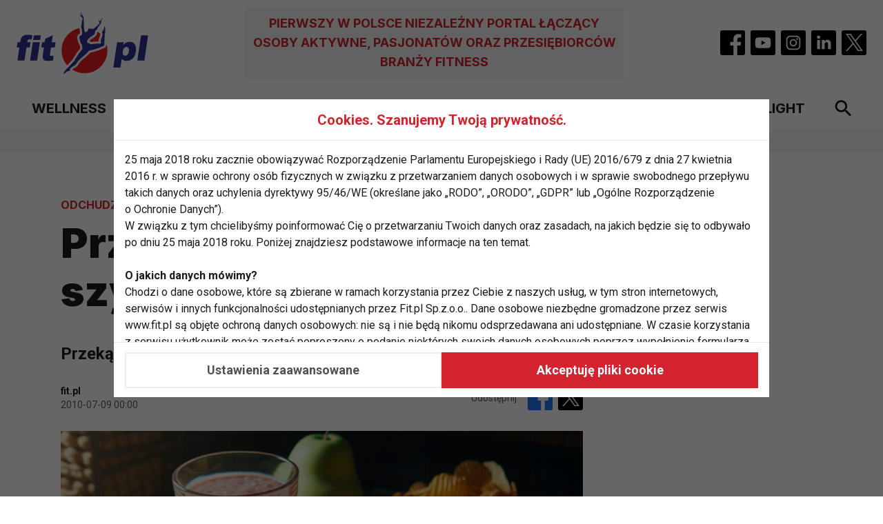

--- FILE ---
content_type: text/html; charset=UTF-8
request_url: https://www.fit.pl/odchudzanie/przekaski-i-dania-szybkie/3297/
body_size: 11113
content:
<!DOCTYPE html>
<html lang="pl">
    <head>
        <meta charset="utf-8">
        <meta name="viewport" content="width=device-width, initial-scale=1, shrink-to-fit=no">
        <META NAME="robots" CONTENT="index,follow">
        <link rel="canonical" href="https://www.fit.pl/odchudzanie/przekaski-i-dania-szybkie/3297" /><title>Przekąski i dania szybkie</title><meta name="description" content="Przekąski zaspokajają gł&amp;oacute;d, ale mają dużo kalorii" /><meta name="keywords" content="kalorie, tabele kaloryczne, przekąski, tabele kalorii, szybki dania, kaloryczność przekąsek, Odchudzanie" /><meta name="author" content="Portale Internetowe IMD www.pawelec.info" /><meta property="og:title" content="Przekąski i dania szybkie" /><meta property="og:type" content="website" /><meta property="og:url" content="https://www.fit.pl/odchudzanie/przekaski-i-dania-szybkie/3297/" /><meta property="og:image" content="https://www.fit.pl/img/inne/przekaski.jpg" /><meta property="og:image:width" content="1000" /><meta property="og:image:height" content="1000" /><meta property="og:description" content="Przekąski zaspokajają gł&amp;oacute;d, ale mają dużo kalorii" /><meta property="og:site_name" content="FIT.PL - Fitness, ćwiczenia, diety" /><meta property="fb:app_id" content="" /><meta name="twitter:card" content="summary_large_image"><meta name="twitter:site" content=""><meta name="twitter:title" content="Przekąski i dania szybkie"><meta name="twitter:description" content="Przekąski zaspokajają gł&amp;oacute;d, ale mają dużo kalorii"><meta name="twitter:creator" content="@fitpl"><meta name="twitter:image" content="https://www.fit.pl/img/inne/_max/przekaski.jpg">        <link rel="preconnect" href="https://fonts.googleapis.com">
        <link rel="preconnect" href="https://fonts.gstatic.com" crossorigin>
        <link href="https://fonts.googleapis.com/css2?family=Inter:wght@700;900&family=Roboto:wght@400;500;700&display=swap" rel="stylesheet">
        <script type="module" crossorigin src="/assets/index-96c037a9.js"></script>
        <link rel="stylesheet" href="/assets/index-92f3dd1e.css">
        <!--index-581d3912.js index-210483bc.css-->

                
		<link rel="icon" type="image/png" sizes="32x32" href="/images/favicon-32x32.png">
		<link rel="icon" type="image/png" sizes="16x16" href="/images/favicon-16x16.png">
		<link rel="manifest" href="/manifest.webmanifest">
		<link rel="apple-touch-icon" href="/images/apple-touch-icon-180x180.png" sizes="180x180">
        <link rel="mask-icon" href="/images/maskable-icon-512x512.png" color="#FFFFFF">
        <meta name="theme-color" content="#ffffff">
                
        <!-- consents before gtag execute -->
        <script>
          let consents2 = JSON.parse(localStorage.getItem('consents2')) ?? { performance: 0, content_personalization: 0, ad: 0 };
          const gConsents = {
            'ad_storage': (consents2.ad === 1) ? 'granted' : 'denied',
            'analytics_storage': (consents2.performance === 1) ? 'granted' : 'denied',
            'ad_personalization': (consents2.ad === 1) ? 'granted' : 'denied',
            'ad_user_data': (consents2.ad === 1) ? 'granted' : 'denied',
            'personalization_storage': (consents2.content_personalization === 1) ? 'granted' : 'denied',
            'security_storage': (consents2.performance === 1) ? 'granted' : 'denied',
            'functionality_storage': (consents2.performance === 1) ? 'granted' : 'denied'
          };

          window.dataLayer = window.dataLayer || [];
          function gtag(){dataLayer.push(arguments);}
          gtag('consent', 'default', gConsents);
        </script>

        <!-- Google tag (gtag.js) -->
        <script async src="https://www.googletagmanager.com/gtag/js?id=G-FL93WX7PSH"></script>
        <script>
          window.dataLayer = window.dataLayer || [];
          function gtag(){dataLayer.push(arguments);}
          gtag('js', new Date());
          gtag('config', 'G-FL93WX7PSH');
        </script>
        <style>
          .article-content a:not(.teaser) {
            white-space: normal !important;
            overflow-wrap: break-word;
          }
          .article-content li {
            inline-size: 100%;
            overflow-wrap: break-word;
          }
          .article-content li p {
            margin: 0;
          }
          .article-content ol {
            display: block !important;
          }
          
          @media screen and (max-width: 560px) {
            .article-content table {
              font-size: 14px;
              line-height: 1.25;
            }
            .article-content li {
              inline-size: 350px;
              overflow-wrap: break-word;
            }
            .article-content li a {
              display: inline-block;
              max-width: 320px;
              inline-size: 320px;
              white-space: normal !important;
              overflow-wrap: break-word;
            }
          }
          .section--ad .section__ad-wrapper {
              min-height: auto;
          }
          @media (min-width: 1024px) {
              .section--ad .section__ad-wrapper {
                  min-height: auto;
              }
          }
        </style>
    </head>
    <body data-generated="2026-01-29 15:09:12" class="">

        
    <header class="header search-focus-activator border-b py-1 relative md:py-2.5">
      <div class="container flex items-center px-3.5 mx-auto">
        <a href="/" class="header__brand"><img src="/img/logo-fit.svg" width="191" height="90" alt="Logo fit.pl" class="logo block"></a>
                        <h2 class="header__title hidden text-lg font-medium uppercase text-center p-2.5 lg:block lg:ml-auto lg:mr-auto">Pierwszy w Polsce niezależny portal łączący osoby aktywne, pasjonatów oraz przesiębiorców branży fitness</h2>
                <ul class="hidden header__socials items-center lg:flex">
          <li class="m-1">
            <a href="https://www.facebook.com/fitpl/" target="_blank">
              <svg xmlns="http://www.w3.org/2000/svg" width="36" height="36" viewBox="0 0 36 36" fill="none" class="block">
                <g clip-path="url(#clip0_102_1043)">
                  <path d="M33.4036 0H2.59636C1.16227 0 0 1.16234 0 2.59636V33.4036C0 34.8377 1.16234 36 2.59636 36H19.2305V22.0781H14.5547V16.6289H19.2305V12.6186C19.2305 7.96816 22.0696 5.43691 26.2181 5.43691C28.2049 5.43691 29.9125 5.58492 30.4102 5.65109V10.5117H27.5496C25.2925 10.5117 24.8555 11.5843 24.8555 13.1583V16.6289H30.252L29.5488 22.0781H24.8555V36H33.4036C34.8377 36 36 34.8377 36 33.4036V2.59636C36 1.16227 34.8377 0 33.4036 0Z" fill="black"/>
                </g>
                <defs>
                  <clipPath id="clip0_102_1043">
                    <rect width="36" height="36" fill="white"/>
                  </clipPath>
                </defs>
              </svg>
            </a>
          </li>
          <li class="m-1">
            <a href="https://www.youtube.com/@fitpl" target="_blank">
              <svg xmlns="http://www.w3.org/2000/svg" width="36" height="36" viewBox="0 0 36 36" fill="none" class="block">
                <g clip-path="url(#clip0_102_1046)">
                  <path d="M15.7579 21.3722L21.6131 18L15.7579 14.6278V21.3722Z" fill="black"/>
                  <path d="M33.4036 0H2.59636C1.16227 0 0 1.16234 0 2.59636V33.4036C0 34.8377 1.16234 36 2.59636 36H33.4036C34.8377 36 36 34.8377 36 33.4036V2.59636C36 1.16227 34.8377 0 33.4036 0ZM29.2473 18.0184C29.2473 18.0184 29.2473 21.6689 28.7842 23.4292C28.5247 24.3927 27.7649 25.1524 26.8014 25.4116C25.0412 25.875 18 25.875 18 25.875C18 25.875 10.9773 25.875 9.19856 25.3932C8.23507 25.134 7.47534 24.374 7.21582 23.4105C6.75246 21.6688 6.75246 18 6.75246 18C6.75246 18 6.75246 14.3498 7.21582 12.5895C7.47513 11.626 8.25349 10.8476 9.19863 10.5884C10.9588 10.125 18 10.125 18 10.125C18 10.125 25.0411 10.125 26.8014 10.6068C27.7649 10.866 28.5247 11.626 28.7842 12.5895C29.266 14.3498 29.2473 18.0184 29.2473 18.0184V18.0184Z" fill="black"/>
                </g>
                <defs>
                  <clipPath id="clip0_102_1046">
                    <rect width="36" height="36" fill="white"/>
                  </clipPath>
                </defs>
              </svg>
            </a>
          </li>
          <li class="m-1">
            <a href="#">
              <svg xmlns="http://www.w3.org/2000/svg" width="36" height="36" viewBox="0 0 36 36" fill="none" class="block">
                <g clip-path="url(#clip0_102_1054)">
                  <path d="M26.0574 11.9043C25.8917 11.4553 25.6275 11.0492 25.2843 10.7158C24.9509 10.3724 24.5448 10.1082 24.0958 9.94261C23.7316 9.80121 23.1845 9.63281 22.1767 9.58697C21.0866 9.53726 20.7598 9.5265 18 9.5265C15.24 9.5265 14.9132 9.53698 13.8233 9.58669C12.8156 9.63281 12.2682 9.80114 11.9043 9.94261C11.4553 10.1082 11.0491 10.3724 10.7158 10.7158C10.3725 11.0492 10.1082 11.4553 9.94235 11.9043C9.80096 12.2685 9.63256 12.8159 9.58671 13.8236C9.537 14.9134 9.52625 15.2402 9.52625 18.0003C9.52625 20.76 9.537 21.0869 9.58671 22.177C9.63256 23.1847 9.80096 23.7319 9.94235 24.096C10.1081 24.545 10.3723 24.9511 10.7155 25.2845C11.0489 25.6279 11.455 25.8921 11.904 26.0577C12.2682 26.1994 12.8156 26.3678 13.8233 26.4136C14.9132 26.4633 15.2397 26.4738 17.9997 26.4738C20.7601 26.4738 21.0869 26.4633 22.1764 26.4136C23.1842 26.3678 23.7316 26.1994 24.0958 26.0577C24.5415 25.8857 24.9464 25.6223 25.2842 25.2845C25.6221 24.9466 25.8855 24.5418 26.0574 24.096C26.1988 23.7318 26.3672 23.1848 26.4133 22.177C26.4631 21.0869 26.4735 20.76 26.4735 18.0003C26.4735 15.2402 26.4631 14.9134 26.4133 13.8236C26.3675 12.8159 26.1991 12.2684 26.0574 11.9043ZM18 23.3075C15.0686 23.3075 12.6923 20.9314 12.6923 18C12.6923 15.0686 15.0686 12.6925 18 12.6925C20.9312 12.6925 23.3075 15.0686 23.3075 18C23.3075 20.9314 20.9312 23.3075 18 23.3075ZM23.5174 13.723C22.8324 13.723 22.2771 13.1676 22.2771 12.4827C22.2771 11.7978 22.8324 11.2423 23.5174 11.2423C24.2024 11.2423 24.7577 11.7977 24.7577 12.4826C24.7574 13.1676 24.2024 13.723 23.5174 13.723Z" fill="black"/>
                  <path d="M21.4453 18C21.4453 19.9029 19.9028 21.4453 18 21.4453C16.0972 21.4453 14.5547 19.9028 14.5547 18C14.5547 16.0972 16.0972 14.5547 18 14.5547C19.9028 14.5547 21.4453 16.0972 21.4453 18Z" fill="black"/>
                  <path d="M33.4036 0H2.59636C1.16227 0 0 1.16234 0 2.59636V33.4036C0 34.8377 1.16234 36 2.59636 36H33.4036C34.8377 36 36 34.8377 36 33.4036V2.59636C36 1.16227 34.8377 0 33.4036 0ZM28.2736 22.2613C28.2236 23.3616 28.0486 24.1128 27.7932 24.7703C27.5277 25.4569 27.1216 26.0805 26.601 26.601C26.0805 27.1216 25.4569 27.5277 24.7703 27.7932C24.113 28.0486 23.3616 28.2233 22.2616 28.2736C21.1594 28.3238 20.8073 28.3359 18.0003 28.3359C15.193 28.3359 14.8411 28.3238 13.7386 28.2736C12.6387 28.2233 11.8872 28.0486 11.2299 27.7932C10.5401 27.5337 9.91533 27.1268 9.39909 26.6009C8.87335 26.0847 8.46656 25.4599 8.20709 24.7703C7.95164 24.113 7.7767 23.3616 7.72671 22.2616C7.67587 21.1591 7.66406 20.807 7.66406 18C7.66406 15.193 7.67588 14.8409 7.72643 13.7387C7.77635 12.6384 7.95108 11.8872 8.20652 11.2297C8.46608 10.54 8.87305 9.91524 9.39902 9.39909C9.9152 8.87317 10.54 8.46627 11.2297 8.20681C11.8872 7.95136 12.6384 7.7767 13.7387 7.72643C14.8409 7.67616 15.193 7.66406 18 7.66406C20.807 7.66406 21.1591 7.67616 22.2613 7.72664C23.3616 7.7767 24.1128 7.95136 24.7703 8.20652C25.4601 8.46613 26.0849 8.87309 26.6013 9.39902C27.127 9.91527 27.5338 10.54 27.7932 11.2297C28.0489 11.8872 28.2236 12.6384 28.2739 13.7387C28.3241 14.8409 28.3359 15.193 28.3359 18C28.3359 20.807 28.3241 21.1591 28.2736 22.2613H28.2736Z" fill="black"/>
                </g>
                <defs>
                  <clipPath id="clip0_102_1054">
                    <rect width="36" height="36" fill="white"/>
                  </clipPath>
                </defs>
              </svg>
            </a>
          </li>
          <li class="m-1">
            <a href="https://www.linkedin.com/showcase/serwis-fit-pl/" target="_blank">
              <svg xmlns="http://www.w3.org/2000/svg" width="36" height="36" viewBox="0 0 36 36" fill="none" class="block">
                <g clip-path="url(#clip0_102_1059)">
                  <path d="M33.4036 0H2.59636C1.16227 0 0 1.16234 0 2.59636V33.4036C0 34.8377 1.16234 36 2.59636 36H33.4036C34.8377 36 36 34.8377 36 33.4036V2.59636C36 1.16227 34.8377 0 33.4036 0ZM12.7695 27.2109H8.38568V14.0221H12.7695V27.2109ZM10.5777 12.2212H10.5491C9.07805 12.2212 8.12665 11.2085 8.12665 9.94289C8.12665 8.64872 9.10716 7.66406 10.6069 7.66406C12.1065 7.66406 13.0293 8.64872 13.0579 9.94289C13.0579 11.2085 12.1065 12.2212 10.5777 12.2212V12.2212ZM28.5766 27.2109H24.1933V20.1552C24.1933 18.3821 23.5586 17.1727 21.9724 17.1727C20.7615 17.1727 20.0403 17.9885 19.7233 18.7759C19.6073 19.0577 19.5791 19.4516 19.5791 19.8457V27.2109H15.1955C15.1955 27.2109 15.253 15.2594 15.1955 14.0221H19.5791V15.8895C20.1616 14.9909 21.204 13.7126 23.5298 13.7126C26.414 13.7126 28.5766 15.5976 28.5766 19.6485V27.2109Z" fill="black"/>
                </g>
                <defs>
                  <clipPath id="clip0_102_1059">
                    <rect width="36" height="36" fill="white"/>
                  </clipPath>
                </defs>
              </svg>
            </a>
          </li>
          <li class="m-1">
            <a href="#">
              <svg xmlns="http://www.w3.org/2000/svg" width="36" height="36" viewBox="0 0 36 36" fill="none" class="block">
                <g clip-path="url(#clip0_102_1050)">
                  <path d="M33.4036 0H2.59636C1.16227 0 0 1.16234 0 2.59636V33.4036C0 34.8377 1.16234 36 2.59636 36H33.4036C34.8377 36 36 34.8377 36 33.4036V2.59636C36 1.16227 34.8377 0 33.4036 0Z" fill="black"/>
                  <path d="M20.8784 15.5858L30.1852 5H27.9798L19.8987 14.1915L13.4443 5H6L15.7602 18.8992L6 30H8.20555L16.7394 20.2935L23.5557 30H31L20.8784 15.5858ZM9.00021 6.62462H12.3878L27.9808 28.4493H24.5932L9.00021 6.62462Z" fill="white"/>
                </g>
                <defs>
                  <clipPath id="clip0_102_1050">
                    <rect width="36" height="36" fill="white"/>
                  </clipPath>
                </defs>
              </svg>
            </a>
          </li>
        </ul>

        <button type="button" role="button" aria-label="Szukaj" class="search-toggler p-2 ml-auto lg:hidden">
          <svg xmlns="http://www.w3.org/2000/svg" width="24" height="24" viewBox="0 0 24 24" fill="none" class="block">
            <path d="M17.3466 15.0067H16.2933L15.9199 14.6467C17.2266 13.1267 18.0133 11.1533 18.0133 9.00667C18.0133 4.22 14.1333 0.34 9.3466 0.34C4.55993 0.34 0.679932 4.22 0.679932 9.00667C0.679932 13.7933 4.55993 17.6733 9.3466 17.6733C11.4933 17.6733 13.4666 16.8867 14.9866 15.58L15.3466 15.9533V17.0067L22.0133 23.66L23.9999 21.6733L17.3466 15.0067ZM9.3466 15.0067C6.0266 15.0067 3.3466 12.3267 3.3466 9.00667C3.3466 5.68667 6.0266 3.00667 9.3466 3.00667C12.6666 3.00667 15.3466 5.68667 15.3466 9.00667C15.3466 12.3267 12.6666 15.0067 9.3466 15.0067Z" fill="black"/>
          </svg>
        </button>

        <button type="button" role="button" aria-label="Menu" class="navbar__toggler p-2 ml-4 lg:hidden">
          <svg xmlns="http://www.w3.org/2000/svg" width="24" height="16" viewBox="0 0 24 16" fill="none" class="block">
            <path d="M0 16H24V13.3333H0V16ZM0 9.33333H24V6.66667H0V9.33333ZM0 0V2.66667H24V0H0Z" fill="black"/>
          </svg>
        </button>

        <div class="search-wrapper flex items-center w-full h-full border-b-4 absolute left-0 top-0 transition-transform lg:hidden">
          <form method="GET" action="/szukaj" class="w-full">
            <input type="text" name="q" placeholder="Czego szukasz?" aria-label="Czego szukasz?" class="w-full text-lg font-medium py-3 pl-3.5">
          </form>
          <button type="button" role="button" aria-label="Szukaj" class="search-toggler p-2 mr-3.5">
            <svg xmlns="http://www.w3.org/2000/svg" width="14" height="14" viewBox="0 0 14 14" fill="none" class="block">
              <path fill-rule="evenodd" clip-rule="evenodd" d="M14 1.4L12.6 0L7 5.6L1.4 0L0 1.4L5.6 7L0 12.6L1.4 14L7 8.4L12.6 14L14 12.6L8.4 7L14 1.4Z" fill="black"/>
            </svg>
          </button>
        </div>
      </div>
	</header>
    <nav id="navbar" class="navbar search-focus-activator fixed top-0 bottom-0 left-0 z-50 transition-transform overflow-hidden lg:relative">
      <div class="container flex flex-col h-full mx-auto relative lg:px-3.5">
        <div class="navbar__brand-wrapper flex justify-center p-3 lg:hidden">
          <a href="/pages/index.html" class="navbar__brand"><img src="/img/logo-fit.svg" width="191" height="90" alt="Logo fit.pl" class="logo block"></a>
        </div>
        <ul class="navbar__nav flex flex-col overflow-y-auto lg:flex-row lg:justify-around lg:items-center lg:w-full lg:py-2.5">
							<li class="border-b lg:border-b-0"><a href="/wellness" class="block text-lg font-bold uppercase p-3 transition-colors lg:text-xl lg:whitespace-nowrap lg:p-2">Wellness</a></li>
							<li class="border-b lg:border-b-0"><a href="/fit-biz" class="block text-lg font-bold uppercase p-3 transition-colors lg:text-xl lg:whitespace-nowrap lg:p-2">Fit biz</a></li>
							<li class="border-b lg:border-b-0"><a href="/fit-eksperci" class="block text-lg font-bold uppercase p-3 transition-colors lg:text-xl lg:whitespace-nowrap lg:p-2">Fit Eksperci</a></li>
							<li class="border-b lg:border-b-0"><a href="/zdrowie" class="block text-lg font-bold uppercase p-3 transition-colors lg:text-xl lg:whitespace-nowrap lg:p-2">Zdrowie</a></li>
							<li class="border-b lg:border-b-0"><a href="/cwiczenia" class="block text-lg font-bold uppercase p-3 transition-colors lg:text-xl lg:whitespace-nowrap lg:p-2">Ćwiczenia</a></li>
							<li class="border-b lg:border-b-0"><a href="/dieta" class="block text-lg font-bold uppercase p-3 transition-colors lg:text-xl lg:whitespace-nowrap lg:p-2">Dieta</a></li>
							<li class="border-b lg:border-b-0 active"><a href="/odchudzanie" class="block text-lg font-bold uppercase p-3 transition-colors lg:text-xl lg:whitespace-nowrap lg:p-2">Odchudzanie</a></li>
							<li class="border-b lg:border-b-0"><a href="/fit-light" class="block text-lg font-bold uppercase p-3 transition-colors lg:text-xl lg:whitespace-nowrap lg:p-2">Fit light</a></li>
			
			<li>
				<button type="button" role="button" aria-label="Szukaj" class="search-toggler hidden p-2 lg:block">
					<svg xmlns="http://www.w3.org/2000/svg" width="24" height="24" viewBox="0 0 24 24" fill="none" class="block">
						<path d="M17.3466 15.0067H16.2933L15.9199 14.6467C17.2266 13.1267 18.0133 11.1533 18.0133 9.00667C18.0133 4.22 14.1333 0.34 9.3466 0.34C4.55993 0.34 0.679932 4.22 0.679932 9.00667C0.679932 13.7933 4.55993 17.6733 9.3466 17.6733C11.4933 17.6733 13.4666 16.8867 14.9866 15.58L15.3466 15.9533V17.0067L22.0133 23.66L23.9999 21.6733L17.3466 15.0067ZM9.3466 15.0067C6.0266 15.0067 3.3466 12.3267 3.3466 9.00667C3.3466 5.68667 6.0266 3.00667 9.3466 3.00667C12.6666 3.00667 15.3466 5.68667 15.3466 9.00667C15.3466 12.3267 12.6666 15.0067 9.3466 15.0067Z" fill="black"/>
					</svg>
				</button>
			</li>
        </ul>
        <ul class="header__socials flex items-center justify-center py-3 mt-auto lg:hidden">
          <li class="m-1">
            <a href="#">
              <svg xmlns="http://www.w3.org/2000/svg" width="36" height="36" viewBox="0 0 36 36" fill="none" class="block">
                <g clip-path="url(#clip0_102_1043)">
                  <path d="M33.4036 0H2.59636C1.16227 0 0 1.16234 0 2.59636V33.4036C0 34.8377 1.16234 36 2.59636 36H19.2305V22.0781H14.5547V16.6289H19.2305V12.6186C19.2305 7.96816 22.0696 5.43691 26.2181 5.43691C28.2049 5.43691 29.9125 5.58492 30.4102 5.65109V10.5117H27.5496C25.2925 10.5117 24.8555 11.5843 24.8555 13.1583V16.6289H30.252L29.5488 22.0781H24.8555V36H33.4036C34.8377 36 36 34.8377 36 33.4036V2.59636C36 1.16227 34.8377 0 33.4036 0Z" fill="black"/>
                </g>
                <defs>
                  <clipPath id="clip0_102_1043">
                    <rect width="36" height="36" fill="white"/>
                  </clipPath>
                </defs>
              </svg>
            </a>
          </li>
          <li class="m-1">
            <a href="#">
              <svg xmlns="http://www.w3.org/2000/svg" width="36" height="36" viewBox="0 0 36 36" fill="none" class="block">
                <g clip-path="url(#clip0_102_1046)">
                  <path d="M15.7579 21.3722L21.6131 18L15.7579 14.6278V21.3722Z" fill="black"/>
                  <path d="M33.4036 0H2.59636C1.16227 0 0 1.16234 0 2.59636V33.4036C0 34.8377 1.16234 36 2.59636 36H33.4036C34.8377 36 36 34.8377 36 33.4036V2.59636C36 1.16227 34.8377 0 33.4036 0ZM29.2473 18.0184C29.2473 18.0184 29.2473 21.6689 28.7842 23.4292C28.5247 24.3927 27.7649 25.1524 26.8014 25.4116C25.0412 25.875 18 25.875 18 25.875C18 25.875 10.9773 25.875 9.19856 25.3932C8.23507 25.134 7.47534 24.374 7.21582 23.4105C6.75246 21.6688 6.75246 18 6.75246 18C6.75246 18 6.75246 14.3498 7.21582 12.5895C7.47513 11.626 8.25349 10.8476 9.19863 10.5884C10.9588 10.125 18 10.125 18 10.125C18 10.125 25.0411 10.125 26.8014 10.6068C27.7649 10.866 28.5247 11.626 28.7842 12.5895C29.266 14.3498 29.2473 18.0184 29.2473 18.0184V18.0184Z" fill="black"/>
                </g>
                <defs>
                  <clipPath id="clip0_102_1046">
                    <rect width="36" height="36" fill="white"/>
                  </clipPath>
                </defs>
              </svg>
            </a>
          </li>
          <li class="m-1">
            <a href="#">
              <svg xmlns="http://www.w3.org/2000/svg" width="36" height="36" viewBox="0 0 36 36" fill="none" class="block">
                <g clip-path="url(#clip0_102_1054)">
                  <path d="M26.0574 11.9043C25.8917 11.4553 25.6275 11.0492 25.2843 10.7158C24.9509 10.3724 24.5448 10.1082 24.0958 9.94261C23.7316 9.80121 23.1845 9.63281 22.1767 9.58697C21.0866 9.53726 20.7598 9.5265 18 9.5265C15.24 9.5265 14.9132 9.53698 13.8233 9.58669C12.8156 9.63281 12.2682 9.80114 11.9043 9.94261C11.4553 10.1082 11.0491 10.3724 10.7158 10.7158C10.3725 11.0492 10.1082 11.4553 9.94235 11.9043C9.80096 12.2685 9.63256 12.8159 9.58671 13.8236C9.537 14.9134 9.52625 15.2402 9.52625 18.0003C9.52625 20.76 9.537 21.0869 9.58671 22.177C9.63256 23.1847 9.80096 23.7319 9.94235 24.096C10.1081 24.545 10.3723 24.9511 10.7155 25.2845C11.0489 25.6279 11.455 25.8921 11.904 26.0577C12.2682 26.1994 12.8156 26.3678 13.8233 26.4136C14.9132 26.4633 15.2397 26.4738 17.9997 26.4738C20.7601 26.4738 21.0869 26.4633 22.1764 26.4136C23.1842 26.3678 23.7316 26.1994 24.0958 26.0577C24.5415 25.8857 24.9464 25.6223 25.2842 25.2845C25.6221 24.9466 25.8855 24.5418 26.0574 24.096C26.1988 23.7318 26.3672 23.1848 26.4133 22.177C26.4631 21.0869 26.4735 20.76 26.4735 18.0003C26.4735 15.2402 26.4631 14.9134 26.4133 13.8236C26.3675 12.8159 26.1991 12.2684 26.0574 11.9043ZM18 23.3075C15.0686 23.3075 12.6923 20.9314 12.6923 18C12.6923 15.0686 15.0686 12.6925 18 12.6925C20.9312 12.6925 23.3075 15.0686 23.3075 18C23.3075 20.9314 20.9312 23.3075 18 23.3075ZM23.5174 13.723C22.8324 13.723 22.2771 13.1676 22.2771 12.4827C22.2771 11.7978 22.8324 11.2423 23.5174 11.2423C24.2024 11.2423 24.7577 11.7977 24.7577 12.4826C24.7574 13.1676 24.2024 13.723 23.5174 13.723Z" fill="black"/>
                  <path d="M21.4453 18C21.4453 19.9029 19.9028 21.4453 18 21.4453C16.0972 21.4453 14.5547 19.9028 14.5547 18C14.5547 16.0972 16.0972 14.5547 18 14.5547C19.9028 14.5547 21.4453 16.0972 21.4453 18Z" fill="black"/>
                  <path d="M33.4036 0H2.59636C1.16227 0 0 1.16234 0 2.59636V33.4036C0 34.8377 1.16234 36 2.59636 36H33.4036C34.8377 36 36 34.8377 36 33.4036V2.59636C36 1.16227 34.8377 0 33.4036 0ZM28.2736 22.2613C28.2236 23.3616 28.0486 24.1128 27.7932 24.7703C27.5277 25.4569 27.1216 26.0805 26.601 26.601C26.0805 27.1216 25.4569 27.5277 24.7703 27.7932C24.113 28.0486 23.3616 28.2233 22.2616 28.2736C21.1594 28.3238 20.8073 28.3359 18.0003 28.3359C15.193 28.3359 14.8411 28.3238 13.7386 28.2736C12.6387 28.2233 11.8872 28.0486 11.2299 27.7932C10.5401 27.5337 9.91533 27.1268 9.39909 26.6009C8.87335 26.0847 8.46656 25.4599 8.20709 24.7703C7.95164 24.113 7.7767 23.3616 7.72671 22.2616C7.67587 21.1591 7.66406 20.807 7.66406 18C7.66406 15.193 7.67588 14.8409 7.72643 13.7387C7.77635 12.6384 7.95108 11.8872 8.20652 11.2297C8.46608 10.54 8.87305 9.91524 9.39902 9.39909C9.9152 8.87317 10.54 8.46627 11.2297 8.20681C11.8872 7.95136 12.6384 7.7767 13.7387 7.72643C14.8409 7.67616 15.193 7.66406 18 7.66406C20.807 7.66406 21.1591 7.67616 22.2613 7.72664C23.3616 7.7767 24.1128 7.95136 24.7703 8.20652C25.4601 8.46613 26.0849 8.87309 26.6013 9.39902C27.127 9.91527 27.5338 10.54 27.7932 11.2297C28.0489 11.8872 28.2236 12.6384 28.2739 13.7387C28.3241 14.8409 28.3359 15.193 28.3359 18C28.3359 20.807 28.3241 21.1591 28.2736 22.2613H28.2736Z" fill="black"/>
                </g>
                <defs>
                  <clipPath id="clip0_102_1054">
                    <rect width="36" height="36" fill="white"/>
                  </clipPath>
                </defs>
              </svg>
            </a>
          </li>
          <li class="m-1">
            <a href="#">
              <svg xmlns="http://www.w3.org/2000/svg" width="36" height="36" viewBox="0 0 36 36" fill="none" class="block">
                <g clip-path="url(#clip0_102_1059)">
                  <path d="M33.4036 0H2.59636C1.16227 0 0 1.16234 0 2.59636V33.4036C0 34.8377 1.16234 36 2.59636 36H33.4036C34.8377 36 36 34.8377 36 33.4036V2.59636C36 1.16227 34.8377 0 33.4036 0ZM12.7695 27.2109H8.38568V14.0221H12.7695V27.2109ZM10.5777 12.2212H10.5491C9.07805 12.2212 8.12665 11.2085 8.12665 9.94289C8.12665 8.64872 9.10716 7.66406 10.6069 7.66406C12.1065 7.66406 13.0293 8.64872 13.0579 9.94289C13.0579 11.2085 12.1065 12.2212 10.5777 12.2212V12.2212ZM28.5766 27.2109H24.1933V20.1552C24.1933 18.3821 23.5586 17.1727 21.9724 17.1727C20.7615 17.1727 20.0403 17.9885 19.7233 18.7759C19.6073 19.0577 19.5791 19.4516 19.5791 19.8457V27.2109H15.1955C15.1955 27.2109 15.253 15.2594 15.1955 14.0221H19.5791V15.8895C20.1616 14.9909 21.204 13.7126 23.5298 13.7126C26.414 13.7126 28.5766 15.5976 28.5766 19.6485V27.2109Z" fill="black"/>
                </g>
                <defs>
                  <clipPath id="clip0_102_1059">
                    <rect width="36" height="36" fill="white"/>
                  </clipPath>
                </defs>
              </svg>
            </a>
          </li>
          <li class="m-1">
            <a href="#">
              <svg xmlns="http://www.w3.org/2000/svg" width="36" height="36" viewBox="0 0 36 36" fill="none" class="block">
                <g clip-path="url(#clip0_102_1050)">
                  <path d="M33.4036 0H2.59636C1.16227 0 0 1.16234 0 2.59636V33.4036C0 34.8377 1.16234 36 2.59636 36H33.4036C34.8377 36 36 34.8377 36 33.4036V2.59636C36 1.16227 34.8377 0 33.4036 0Z" fill="black"/>
                  <path d="M20.8784 15.5858L30.1852 5H27.9798L19.8987 14.1915L13.4443 5H6L15.7602 18.8992L6 30H8.20555L16.7394 20.2935L23.5557 30H31L20.8784 15.5858ZM9.00021 6.62462H12.3878L27.9808 28.4493H24.5932L9.00021 6.62462Z" fill="white"/>
                </g>
                <defs>
                  <clipPath id="clip0_102_1050">
                    <rect width="36" height="36" fill="white"/>
                  </clipPath>
                </defs>
              </svg>
            </a>
          </li>
        </ul>

        <div class="search-wrapper hidden w-full h-full border-b-4 absolute left-0 top-0 transition-transform lg:flex lg:items-center">
          <form method="GET" action="/szukaj" class="w-full">
            <input type="text" name="q" placeholder="Czego szukasz?" aria-label="Czego szukasz?" class="w-full text-lg font-medium py-3 pl-3.5 lg:text-xl">
          </form>
          <button type="button" role="button" aria-label="Szukaj" class="search-toggler p-2 mr-3.5">
            <svg xmlns="http://www.w3.org/2000/svg" width="14" height="14" viewBox="0 0 14 14" fill="none" class="block">
              <path fill-rule="evenodd" clip-rule="evenodd" d="M14 1.4L12.6 0L7 5.6L1.4 0L0 1.4L5.6 7L0 12.6L1.4 14L7 8.4L12.6 14L14 12.6L8.4 7L14 1.4Z" fill="black"/>
            </svg>
          </button>
        </div>
      </div>
    </nav>

    <main class="-mt-8 lg:-mt-16">

    <section class="section section--ad mt-8 lg:mt-16">
			<div class="container px-3.5 py-3.5 lg:py-4 mx-auto empty:hidden">
			  <div class="section__ad-wrapper w-full">
				<div class="section__ad flex justify-center sticky top-3.5">
          <div class="ad-encoded" data-ad="DQo8aW5zIGRhdGEtcmV2aXZlLXpvbmVpZD0iMTciIGRhdGEtcmV2aXZlLWlkPSI0MmJjZGEzMTgxNDAxYjJkNWI2MzcxZmY0NTA3MjkzNiI+PC9pbnM+DQo=" data-adlg="DQo8aW5zIGRhdGEtcmV2aXZlLXpvbmVpZD0iMTYiIGRhdGEtcmV2aXZlLWlkPSI0MmJjZGEzMTgxNDAxYjJkNWI2MzcxZmY0NTA3MjkzNiI+PC9pbnM+DQo="></div>
				</div>
			  </div>
			</div>
		</section>

    


<article id="section-article" data-id="3297" class="section section--articles section--2-5 mt-8 lg:mt-16">
  
    <div class="container px-3.5 mx-auto">
    
    <div class="section__articles grid lg:grid-cols-3 -mx-3.5 md:mx-0">
      <div class="lg:col-span-2 px-3.5 md:px-0">

        <div class="xl:ml-16">
          <nav aria-label="breadcrumbs" class="mb-2 c-primary">
            <ol itemscope="" itemtype="https://schema.org/BreadcrumbList" class="f-title font-medium uppercase">
              <li itemprop="itemListElement" itemscope="" itemtype="https://schema.org/ListItem" class="hidden">
                <a itemprop="item" href="/">
                  <span itemprop="name">Home</span>
                </a>
                <meta itemprop="position" content="1">
              </li>
              <li itemprop="itemListElement" itemscope="" itemtype="https://schema.org/ListItem" class="">
                <a itemprop="item" href="/odchudzanie" class="hov">
                  <span itemprop="name">Odchudzanie</span>
                </a>
                <meta itemprop="position" content="2">
              </li>
              <li itemprop="itemListElement" itemscope="" itemtype="https://schema.org/ListItem" class="hidden">
                <a itemprop="item" href="/odchudzanie/przekaski-i-dania-szybkie/3297">
                  <span itemprop="name">Przekąski i dania szybkie</span>
                </a>
                <meta itemprop="position" content="3">
              </li>
            </ol>
          </nav>
      
          <h1 class="section__title text-4xl lg:text-6xl font-black mb-5 lg:mb-10 lg:w-5/6 leading-title lg:leading-title">Przekąski i dania szybkie</h1>
        </div>
        
                <div class="text-lg lg:text-xl xl:text-2xl font-bold xl:ml-16">
          Przekąski zaspokajają gł&oacute;d, ale mają dużo kalorii        </div>
        
        <div class="flex justify-between items-center my-5 lg:my-7 xl:ml-16">
          <div class="text-sm">
                        <div class="font-bold">fit.pl</div>
                        <div class="opacity-70">2010-07-09 00:00</div>
          </div>
          <div class="flex items-center">
            <div class="opacity-70 pr-2 text-sm">Udostępnij</div>
            <div class="flex">
              <a rel="nofollow" href="https://www.facebook.com/share.php?u=https%3A%2F%2Fwww.fit.pl%2Fodchudzanie%2Fprzekaski-i-dania-szybkie%2F3297%2F" target="_blank" class="block ml-2 hov share-btn" title="Udostepnij na Facebooku">
                <svg width="36" height="36" viewBox="0 0 36 36" fill="none" xmlns="http://www.w3.org/2000/svg">
                  <g clip-path="url(#clip0_102_1797)">
                  <path d="M33.4036 0H2.59636C1.16227 0 0 1.16234 0 2.59636V33.4036C0 34.8377 1.16234 36 2.59636 36H19.2305V22.0781H14.5547V16.6289H19.2305V12.6186C19.2305 7.96816 22.0696 5.43691 26.2181 5.43691C28.2049 5.43691 29.9125 5.58492 30.4102 5.65109V10.5117H27.5496C25.2925 10.5117 24.8555 11.5843 24.8555 13.1583V16.6289H30.252L29.5488 22.0781H24.8555V36H33.4036C34.8377 36 36 34.8377 36 33.4036V2.59636C36 1.16227 34.8377 0 33.4036 0Z" fill="#1877F2"/>
                  </g>
                  <defs>
                  <clipPath id="clip0_102_1797">
                  <rect width="36" height="36" fill="white"/>
                  </clipPath>
                  </defs>
                </svg>
              </a>
              <a rel="nofollow" href="https://twitter.com/intent/tweet?url=https%3A%2F%2Fwww.fit.pl%2Fodchudzanie%2Fprzekaski-i-dania-szybkie%2F3297%2F&text=Przek%C4%85ski+i+dania+szybkie" target="_blank" class="block ml-2 hov share-btn" title="Udostepnij na X">
                <svg width="36" height="36" viewBox="0 0 36 36" fill="none" xmlns="http://www.w3.org/2000/svg">
                  <g clip-path="url(#clip0_102_1803)">
                  <path d="M33.4036 0H2.59636C1.16227 0 0 1.16234 0 2.59636V33.4036C0 34.8377 1.16234 36 2.59636 36H33.4036C34.8377 36 36 34.8377 36 33.4036V2.59636C36 1.16227 34.8377 0 33.4036 0Z" fill="#000000"/>
                  <path d="M20.8784 15.5858L30.1852 5H27.9798L19.8987 14.1915L13.4443 5H6L15.7602 18.8992L6 30H8.20555L16.7394 20.2935L23.5557 30H31L20.8784 15.5858ZM9.00021 6.62462H12.3878L27.9808 28.4493H24.5932L9.00021 6.62462Z" fill="white"/>
                  </g>
                  <defs>
                  <clipPath id="clip0_102_1803">
                  <rect width="36" height="36" fill="white"/>
                  </clipPath>
                  </defs>
                </svg>
              </a>
            </div>
          </div>
        </div>

                          <div class="my-5 lg:my-7 xl:ml-16">
            <figure class="figure-main flex flex-col justify-center items-center">
              <img src="/img/inne/_max/przekaski.jpg" alt="Przekąski i dania szybkie" />
                          </figure>
          </div>
        
      </div>
      <div class="ad-wrapper p-3.5 lg:pb-7 hidden lg:block">
        <div class="flex justify-center sticky top-7">
          <div class="hidden lg:block ad-encoded" data-adlg="DQo8aW5zIGRhdGEtcmV2aXZlLXpvbmVpZD0iMTgiIGRhdGEtcmV2aXZlLWlkPSI0MmJjZGEzMTgxNDAxYjJkNWI2MzcxZmY0NTA3MjkzNiI+PC9pbnM+DQo="></div>
        </div>
      </div>
    </div>
  </div>
    
    <section class="section section--ad lg:my-4">
    <div class="container px-3.5 py-3.5 lg:py-4 mx-auto empty:hidden">
      <div class="section__ad-wrapper w-full">
      <div class="section__ad flex justify-center sticky top-3.5">
        <div class="ad-encoded" data-ad="DQo8aW5zIGRhdGEtcmV2aXZlLXpvbmVpZD0iMTciIGRhdGEtcmV2aXZlLWlkPSI0MmJjZGEzMTgxNDAxYjJkNWI2MzcxZmY0NTA3MjkzNiI+PC9pbnM+DQo=" data-adlg="DQo8aW5zIGRhdGEtcmV2aXZlLXpvbmVpZD0iMTYiIGRhdGEtcmV2aXZlLWlkPSI0MmJjZGEzMTgxNDAxYjJkNWI2MzcxZmY0NTA3MjkzNiI+PC9pbnM+DQo="></div>
      </div>
      </div>
    </div>
  </section>
  

    <div class="container px-3.5 mx-auto">
    <div class="section__articles grid lg:grid-cols-3 -mx-3.5 md:mx-0">
      <div class="lg:col-span-2 px-3.5 md:px-0">
          

                <div class="article-content text-lg my-5 lg:my-8 xl:ml-16">
         &nbsp;<br />
<table cellspacing="1" border="0" summary="">
    
        <tr>
            <td height="15" align="left" width="470" colspan="3">
            <br /><strong>PRZEKĄSKI</strong><br />
            </td>
        </tr>
        <tr>
            <td height="28" bgcolor="#7da647" align="left"><strong>Ilość produktu</strong></td>
            <td bgcolor="#7da647" align="left"><strong>Energia [kcal]</strong></td>
            <td bgcolor="#7da647" align="left"><strong>Tłuszcz [g]</strong></td>
        </tr>
        <tr>
            <td height="15" bgcolor="#33cc66" align="left" colspan="3">Orzechy laskowe, łuskane</td>
        </tr>
        <tr>
            <td height="15" bgcolor="#e6e6e6" align="left">100g</td>
            <td bgcolor="#e6e6e6" align="left">640</td>
            <td bgcolor="#e6e6e6" align="left">63</td>
        </tr>
        <tr>
            <td height="15" bgcolor="#e6e6e6" align="left">10 sztuk (10g)</td>
            <td bgcolor="#e6e6e6" align="left">64</td>
            <td bgcolor="#e6e6e6" align="left">6,3</td>
        </tr>
        <tr>
            <td height="15" bgcolor="#33cc66" align="left" colspan="3">Orzechy włoskie, łuskane</td>
        </tr>
        <tr>
            <td height="15" bgcolor="#e6e6e6" align="left">100g</td>
            <td bgcolor="#e6e6e6" align="left">645</td>
            <td bgcolor="#e6e6e6" align="left">60,3</td>
        </tr>
        <tr>
            <td height="15" bgcolor="#e6e6e6" align="left">6 poł&oacute;wek (20g)</td>
            <td bgcolor="#e6e6e6" align="left">129</td>
            <td bgcolor="#e6e6e6" align="left">12,1</td>
        </tr>
        <tr>
            <td height="15" bgcolor="#33cc66" align="left" colspan="3">Migdały</td>
        </tr>
        <tr>
            <td height="15" bgcolor="#e6e6e6" align="left">100g</td>
            <td bgcolor="#e6e6e6" align="left">572</td>
            <td bgcolor="#e6e6e6" align="left">52</td>
        </tr>
        <tr>
            <td height="15" bgcolor="#e6e6e6" align="left">6 sztuk (10g)</td>
            <td bgcolor="#e6e6e6" align="left">57</td>
            <td bgcolor="#e6e6e6" align="left">5,2</td>
        </tr>
        <tr>
            <td height="15" bgcolor="#33cc66" align="left" colspan="3">Orzechy arachidowe, łuskane</td>
        </tr>
        <tr>
            <td height="15" bgcolor="#e6e6e6" align="left">100g</td>
            <td bgcolor="#e6e6e6" align="left">560</td>
            <td bgcolor="#e6e6e6" align="left">46,1</td>
        </tr>
        <tr>
            <td height="15" bgcolor="#e6e6e6" align="left">10 sztuk (10g)</td>
            <td bgcolor="#e6e6e6" align="left">56</td>
            <td bgcolor="#e6e6e6" align="left">4,6</td>
        </tr>
        <tr>
            <td height="15" bgcolor="#33cc66" align="left" colspan="3">Pestki z dyni, łuskane</td>
        </tr>
        <tr>
            <td height="15" bgcolor="#e6e6e6" align="left">100g</td>
            <td bgcolor="#e6e6e6" align="left">569</td>
            <td bgcolor="#e6e6e6" align="left">45,6</td>
        </tr>
        <tr>
            <td height="15" bgcolor="#33cc66" align="left" colspan="3">Słonecznik, nasiona łuskane</td>
        </tr>
        <tr>
            <td height="15" bgcolor="#e6e6e6" align="left">100g</td>
            <td bgcolor="#e6e6e6" align="left">561</td>
            <td bgcolor="#e6e6e6" align="left">43,7</td>
        </tr>
        <tr>
            <td height="15" bgcolor="#e6e6e6" align="left">1 łyżka (14g)</td>
            <td bgcolor="#e6e6e6" align="left">79</td>
            <td bgcolor="#e6e6e6" align="left">6,1</td>
        </tr>
        <tr>
            <td height="15" bgcolor="#33cc66" align="left" colspan="3">Chipsy solone</td>
        </tr>
        <tr>
            <td height="15" bgcolor="#e6e6e6" align="left">100g</td>
            <td bgcolor="#e6e6e6" align="left">552</td>
            <td bgcolor="#e6e6e6" align="left">40,7</td>
        </tr>
        <tr>
            <td height="15" bgcolor="#e6e6e6" align="left">1 małe opak. (30g)</td>
            <td bgcolor="#e6e6e6" align="left">166</td>
            <td bgcolor="#e6e6e6" align="left">12,2</td>
        </tr>
        <tr>
            <td height="15" bgcolor="#33cc66" align="left" colspan="3">Chipsy paprykowe</td>
        </tr>
        <tr>
            <td height="15" bgcolor="#e6e6e6" align="left">100g</td>
            <td bgcolor="#e6e6e6" align="left">549</td>
            <td bgcolor="#e6e6e6" align="left">40</td>
        </tr>
        <tr>
            <td height="15" bgcolor="#e6e6e6" align="left">1 małe opak. (30g)</td>
            <td bgcolor="#e6e6e6" align="left">165</td>
            <td bgcolor="#e6e6e6" align="left">12</td>
        </tr>
        <tr>
            <td height="15" bgcolor="#33cc66" align="left" colspan="3">Chipsy bekonowe</td>
        </tr>
        <tr>
            <td height="15" bgcolor="#e6e6e6" align="left">100g</td>
            <td bgcolor="#e6e6e6" align="left">537</td>
            <td bgcolor="#e6e6e6" align="left">38</td>
        </tr>
        <tr>
            <td height="15" bgcolor="#e6e6e6" align="left">1 małe opak. (30g)</td>
            <td bgcolor="#e6e6e6" align="left">161</td>
            <td bgcolor="#e6e6e6" align="left">11,4</td>
        </tr>
        <tr>
            <td height="15" bgcolor="#33cc66" align="left" colspan="3">Sezamki</td>
        </tr>
        <tr>
            <td height="15" bgcolor="#e6e6e6" align="left">100g</td>
            <td bgcolor="#e6e6e6" align="left">473</td>
            <td bgcolor="#e6e6e6" align="left">26,4</td>
        </tr>
        <tr>
            <td height="15" bgcolor="#e6e6e6" align="left">1 porcja (30g)</td>
            <td bgcolor="#e6e6e6" align="left">142</td>
            <td bgcolor="#e6e6e6" align="left">7,9</td>
        </tr>
        <tr>
            <td height="15" bgcolor="#33cc66" align="left" colspan="3">Orzechy pistacjowe</td>
        </tr>
        <tr>
            <td height="15" bgcolor="#e6e6e6" align="left">100g</td>
            <td bgcolor="#e6e6e6" align="left">294</td>
            <td bgcolor="#e6e6e6" align="left">24,3</td>
        </tr>
        <tr>
            <td height="15" bgcolor="#e6e6e6" align="left">10 sztuk (8g)</td>
            <td bgcolor="#e6e6e6" align="left">24</td>
            <td bgcolor="#e6e6e6" align="left">1,9</td>
        </tr>
        <tr>
            <td height="15" bgcolor="#33cc66" align="left" colspan="3">Oliwki zielone marynowane</td>
        </tr>
        <tr>
            <td height="15" bgcolor="#e6e6e6" align="left">100g</td>
            <td bgcolor="#e6e6e6" align="left">125</td>
            <td bgcolor="#e6e6e6" align="left">12,7</td>
        </tr>
        <tr>
            <td height="15" bgcolor="#e6e6e6" align="left">10 sztuk (30g)</td>
            <td bgcolor="#e6e6e6" align="left">38</td>
            <td bgcolor="#e6e6e6" align="left">3,8</td>
        </tr>
        <tr>
            <td height="15" bgcolor="#33cc66" align="left" colspan="3">Paluszki słone</td>
        </tr>
        <tr>
            <td height="15" bgcolor="#e6e6e6" align="left">100g</td>
            <td bgcolor="#e6e6e6" align="left">385</td>
            <td bgcolor="#e6e6e6" align="left">4,9</td>
        </tr>
    
</table>
<br />&nbsp;<br />
<table cellspacing="1" border="0" summary="">
    
        <tr>
            <td height="15" align="left" width="470" colspan="3">
            <br /><strong>DANIA SZYBKIE</strong><br />
            </td>
        </tr>
        <tr>
            <td height="28" bgcolor="#7da647" align="left"><strong>Ilość produktu</strong></td>
            <td bgcolor="#7da647" align="left"><strong>Energia [kcal]</strong></td>
            <td bgcolor="#7da647" align="left"><strong>Tłuszcz [g]</strong></td>
        </tr>
        <tr>
            <td height="15" bgcolor="#33cc66" align="left" colspan="3">Pizza mięsno-ziołowa</td>
        </tr>
        <tr>
            <td height="15" bgcolor="#e6e6e6" align="left">100g</td>
            <td bgcolor="#e6e6e6" align="left">354</td>
            <td bgcolor="#e6e6e6" align="left">16,1</td>
        </tr>
        <tr>
            <td height="15" bgcolor="#e6e6e6" align="left">1porcja (150g)</td>
            <td bgcolor="#e6e6e6" align="left">531</td>
            <td bgcolor="#e6e6e6" align="left">24,2</td>
        </tr>
        <tr>
            <td height="15" bgcolor="#33cc66" align="left" colspan="3">Frytki</td>
        </tr>
        <tr>
            <td height="15" bgcolor="#e6e6e6" align="left">100g</td>
            <td bgcolor="#e6e6e6" align="left">303</td>
            <td bgcolor="#e6e6e6" align="left">15,1</td>
        </tr>
        <tr>
            <td height="15" bgcolor="#e6e6e6" align="left">1porcja (125g)</td>
            <td bgcolor="#e6e6e6" align="left">379</td>
            <td bgcolor="#e6e6e6" align="left">18,9</td>
        </tr>
        <tr>
            <td height="15" bgcolor="#33cc66" align="left" colspan="3">Pizza z pieczarkami i cebulą</td>
        </tr>
        <tr>
            <td height="15" bgcolor="#e6e6e6" align="left">100g</td>
            <td bgcolor="#e6e6e6" align="left">289</td>
            <td bgcolor="#e6e6e6" align="left">13,3</td>
        </tr>
        <tr>
            <td height="15" bgcolor="#e6e6e6" align="left">1porcja (150g)</td>
            <td bgcolor="#e6e6e6" align="left">434</td>
            <td bgcolor="#e6e6e6" align="left">20</td>
        </tr>
        <tr>
            <td height="15" bgcolor="#33cc66" align="left" colspan="3">Hamburger z kurczakiem i serem</td>
        </tr>
        <tr>
            <td height="15" bgcolor="#e6e6e6" align="left">100g</td>
            <td bgcolor="#e6e6e6" align="left">264</td>
            <td bgcolor="#e6e6e6" align="left">13</td>
        </tr>
        <tr>
            <td height="15" bgcolor="#e6e6e6" align="left">1 sztuka (158g)</td>
            <td bgcolor="#e6e6e6" align="left">417</td>
            <td bgcolor="#e6e6e6" align="left">20,5</td>
        </tr>
        <tr>
            <td height="15" bgcolor="#33cc66" align="left" colspan="3">Apple pie</td>
        </tr>
        <tr>
            <td height="15" bgcolor="#e6e6e6" align="left">100g</td>
            <td bgcolor="#e6e6e6" align="left">241</td>
            <td bgcolor="#e6e6e6" align="left">12,7</td>
        </tr>
        <tr>
            <td height="15" bgcolor="#e6e6e6" align="left">1 sztuka (80g)</td>
            <td bgcolor="#e6e6e6" align="left">193</td>
            <td bgcolor="#e6e6e6" align="left">10,2</td>
        </tr>
        <tr>
            <td height="15" bgcolor="#33cc66" align="left" colspan="3">Hamburger z mięsem i serem</td>
        </tr>
        <tr>
            <td height="15" bgcolor="#e6e6e6" align="left">100g</td>
            <td bgcolor="#e6e6e6" align="left">214</td>
            <td bgcolor="#e6e6e6" align="left">12,1</td>
        </tr>
        <tr>
            <td height="15" bgcolor="#e6e6e6" align="left">1 sztuka (113g)</td>
            <td bgcolor="#e6e6e6" align="left">242</td>
            <td bgcolor="#e6e6e6" align="left">13,7</td>
        </tr>
        <tr>
            <td height="15" bgcolor="#33cc66" align="left" colspan="3">Hamburger z rybą i serem</td>
        </tr>
        <tr>
            <td height="15" bgcolor="#e6e6e6" align="left">100g</td>
            <td bgcolor="#e6e6e6" align="left">227</td>
            <td bgcolor="#e6e6e6" align="left">10,8</td>
        </tr>
        <tr>
            <td height="15" bgcolor="#e6e6e6" align="left">1 sztuka (128g)</td>
            <td bgcolor="#e6e6e6" align="left">291</td>
            <td bgcolor="#e6e6e6" align="left">13,8</td>
        </tr>
    
</table>
<p style="text-align: right"><a href="http://www.fit.pl/">www.fit.pl</a></p>
<br />&nbsp;<br />        </div>


                
                
        
                        

                        <nav class="my-5 lg:my-8 xl:my-10 xl:ml-16">
          <ul class="section__tags flex flex-wrap">
                        <li class="mr-2.5 mb-2.5"><a href="/kalorie" class="block text-lg lg:text-xl font-medium uppercase whitespace-nowrap px-2 py-1 transition-colors">kalorie</a></li>
                        <li class="mr-2.5 mb-2.5"><a href="/tabele-kaloryczne" class="block text-lg lg:text-xl font-medium uppercase whitespace-nowrap px-2 py-1 transition-colors">tabele kaloryczne</a></li>
                        <li class="mr-2.5 mb-2.5"><a href="/przekaski" class="block text-lg lg:text-xl font-medium uppercase whitespace-nowrap px-2 py-1 transition-colors">przekąski</a></li>
                        <li class="mr-2.5 mb-2.5"><a href="/tabele-kalorii" class="block text-lg lg:text-xl font-medium uppercase whitespace-nowrap px-2 py-1 transition-colors">tabele kalorii</a></li>
                        <li class="mr-2.5 mb-2.5"><a href="/szybki-dania" class="block text-lg lg:text-xl font-medium uppercase whitespace-nowrap px-2 py-1 transition-colors">szybki dania</a></li>
                        <li class="mr-2.5 mb-2.5"><a href="/kalorycznosc-przekasek" class="block text-lg lg:text-xl font-medium uppercase whitespace-nowrap px-2 py-1 transition-colors">kaloryczność przekąsek</a></li>
                        <li class="mr-2.5 mb-2.5"><a href="/odchudzanie" class="block text-lg lg:text-xl font-medium uppercase whitespace-nowrap px-2 py-1 transition-colors">Odchudzanie</a></li>
                      </ul>
        </nav>
        
      </div>
      <div class="ad-wrapper p-3.5 pt-5 lg:pt-7">
                <div class="flex justify-center sticky top-7">
          <div>
<ins data-revive-zoneid="18" data-revive-id="42bcda3181401b2d5b6371ff45072936"></ins>
</div>
        </div>
              </div>
    </div>
  </div>
  

</article>


<section class="section section--articles section--2-5 mt-8 lg:mt-16 cms-section">
  <div class="container px-3.5 mx-auto">
    <h2 class="section__title text-4xl lg:text-7xl font-black mb-5 lg:mb-7"><a href="/kalorie">Kalorie</a></h2>
        <div class="section__articles grid lg:grid-cols-3 -mx-3.5 md:mx-0">
      <div class="lg:col-span-2 grid grid-cols-2 gap-3.5 md:gap-5 lg:gap-7 px-3.5 md:px-0">
                  <div class="col">
            <a href="/dieta/oliwa-w-sprayu-zamiast-oleju-mniej-kalorii-wyborny-smak-potraw/18765" title="">
              <article class="article flex flex-col h-full hover-s-f">
                <div class="article__img-wrapper w-full overflow-hidden">
                                        <img src="/img/inne/_big/oliwawsprayu14.jpg" alt="Kalorie Oliwa w sprayu zamiast oleju - mniej kalorii, wyborny smak potraw" loading="lazy" class="article__img w-full">
                                    </div>
                <div class="article__title-wrapper py-3.5 md:px-3.5 md:w-full md:flex-1">
                  <h3 class="article__title text-lg lg:text-2xl font-bold font-title leading-title lg:leading-title line-clamp-3">Oliwa w sprayu zamiast oleju - mniej kalorii, wyborny smak potraw</h3>
                </div>
              </article>
            </a>
          </div>
                  <div class="col">
            <a href="/odchudzanie/jak-liczyc-kalorie-kiedy-nie-masz-ochoty-ich-liczyc/18191" title="">
              <article class="article flex flex-col h-full hover-s-f">
                <div class="article__img-wrapper w-full overflow-hidden">
                                        <img src="/img/inne/_big/kalorie.jpg" alt="Kalorie Jak liczyć kalorie, kiedy nie masz ochoty ich liczyć?" loading="lazy" class="article__img w-full">
                                    </div>
                <div class="article__title-wrapper py-3.5 md:px-3.5 md:w-full md:flex-1">
                  <h3 class="article__title text-lg lg:text-2xl font-bold font-title leading-title lg:leading-title line-clamp-3">Jak liczyć kalorie, kiedy nie masz ochoty ich liczyć?</h3>
                </div>
              </article>
            </a>
          </div>
                  <div class="col">
            <a href="/cwiczenia/wytancz-kalorie-3-rodzaje-tanca-ktorych-musisz-sprobowac-tej-jesieni/17183" title="">
              <article class="article flex flex-col h-full hover-s-f">
                <div class="article__img-wrapper w-full overflow-hidden">
                                        <img src="/img/001DZIECKO/_big/taniec.jpg" alt="Kalorie Wytańcz kalorie! 3 rodzaje tańca, których musisz spróbować tej jesieni" loading="lazy" class="article__img w-full">
                                    </div>
                <div class="article__title-wrapper py-3.5 md:px-3.5 md:w-full md:flex-1">
                  <h3 class="article__title text-lg lg:text-2xl font-bold font-title leading-title lg:leading-title line-clamp-3">Wytańcz kalorie! 3 rodzaje tańca, których musisz spróbować tej jesieni</h3>
                </div>
              </article>
            </a>
          </div>
                  <div class="col">
            <a href="/cwiczenia/orangetheory-fitness-czyli-do-1100-kalorii-spalonych-w-godzine-jak-to-dziala/16869" title="">
              <article class="article flex flex-col h-full hover-s-f">
                <div class="article__img-wrapper w-full overflow-hidden">
                                        <img src="/img/technologia/_big/orangetheory-fitness-polska-warszawa.jpg" alt="Kalorie Orangetheory Fitness - czyli do 1100 kalorii spalonych w godzinę. Jak to działa?" loading="lazy" class="article__img w-full">
                                    </div>
                <div class="article__title-wrapper py-3.5 md:px-3.5 md:w-full md:flex-1">
                  <h3 class="article__title text-lg lg:text-2xl font-bold font-title leading-title lg:leading-title line-clamp-3">Orangetheory Fitness - czyli do 1100 kalorii spalonych w godzinę. Jak to działa?</h3>
                </div>
              </article>
            </a>
          </div>
                <div class="col-span-2 btn-wrapper md:hidden border-t md:border-t-0 pb-5 z-10 -mx-3.5">
          <a href="/kalorie" class="flex justify-center items-center text-sm font-bold shadow-md p-3.5">
            Pokaż więcej
            <svg width="12" height="9" viewBox="0 0 12 9" fill="none" xmlns="http://www.w3.org/2000/svg" class="block ml-3.5">
              <path d="M6 8.3751L0 2.3751L1.4 0.975098L6 5.5751L10.6 0.975098L12 2.3751L6 8.3751Z" fill="black"/>
            </svg>
          </a>
        </div>
      </div>
      <div class="ad-wrapper p-3.5 md:p-0 md:pt-7 lg:pt-0">
        <div class="flex justify-center sticky top-7">
          <div>
<ins data-revive-zoneid="17" data-revive-id="42bcda3181401b2d5b6371ff45072936"></ins>
</div>
        </div>
      </div>
    </div>
  </div>
</section><section class="section section--articles section--2-8 mt-8 lg:mt-16 cms-section">
  <div class="container px-3.5 mx-auto">
    <h2 class="section__title text-4xl lg:text-7xl font-black mb-5 lg:mb-7"><a href="/tabele-kaloryczne">Tabele kaloryczne</a></h2>
        <div class="section__articles grid grid-cols-2 lg:grid-cols-4 gap-3.5 md:gap-5">
              <div class="col">
            <a href="/dieta/grzyby-dla-zdrowia-i-smaku/10605" title="">
            <article class="article flex flex-col h-full hover-s-f">
              <div class="article__img-wrapper w-full overflow-hidden">
                                <img src="/img/2013/09/_big/grzyby.jpg" width="400" height="224" alt="Tabele kaloryczne Grzyby dla zdrowia i smaku" loading="lazy" class="article__img w-full">
                              </div>
              <div class="article__title-wrapper py-3.5 md:px-3.5 md:w-full md:flex-1">
                <h3 class="article__title text-lg lg:text-xl font-bold font-title leading-title lg:leading-title line-clamp-3">Grzyby dla zdrowia i smaku</h3>
              </div>
            </article>
          </a>
        </div>
              <div class="col">
            <a href="/dieta/polacy-nie-licza-kalorii/7345" title="">
            <article class="article flex flex-col h-full hover-s-f">
              <div class="article__img-wrapper w-full overflow-hidden">
                                <img src="/img/2013/04/_big/kompulsywne.jpg" width="400" height="224" alt="Tabele kaloryczne Polacy nie liczą kalorii" loading="lazy" class="article__img w-full">
                              </div>
              <div class="article__title-wrapper py-3.5 md:px-3.5 md:w-full md:flex-1">
                <h3 class="article__title text-lg lg:text-xl font-bold font-title leading-title lg:leading-title line-clamp-3">Polacy nie liczą kalorii</h3>
              </div>
            </article>
          </a>
        </div>
              <div class="col">
            <a href="/dieta/grzyby-dla-zdrowia-i-smaku/2305" title="">
            <article class="article flex flex-col h-full hover-s-f">
              <div class="article__img-wrapper w-full overflow-hidden">
                                <img src="/img/2012/12/_big/grzyby.jpg" width="400" height="224" alt="Tabele kaloryczne Grzyby dla zdrowia i smaku" loading="lazy" class="article__img w-full">
                              </div>
              <div class="article__title-wrapper py-3.5 md:px-3.5 md:w-full md:flex-1">
                <h3 class="article__title text-lg lg:text-xl font-bold font-title leading-title lg:leading-title line-clamp-3">Grzyby dla zdrowia i smaku</h3>
              </div>
            </article>
          </a>
        </div>
              <div class="col">
            <a href="/senior/ryby/4001" title="">
            <article class="article flex flex-col h-full hover-s-f">
              <div class="article__img-wrapper w-full overflow-hidden">
                                <img src="/img/2012/09/_big/fish.jpg" width="400" height="224" alt="Tabele kaloryczne Ryby" loading="lazy" class="article__img w-full">
                              </div>
              <div class="article__title-wrapper py-3.5 md:px-3.5 md:w-full md:flex-1">
                <h3 class="article__title text-lg lg:text-xl font-bold font-title leading-title lg:leading-title line-clamp-3">Ryby</h3>
              </div>
            </article>
          </a>
        </div>
              <div class="col">
            <a href="/senior/warzywa-i-przetwory/4003" title="">
            <article class="article flex flex-col h-full hover-s-f">
              <div class="article__img-wrapper w-full overflow-hidden">
                                <img src="/img/2012/09/_big/vegetables.jpg" width="400" height="224" alt="Tabele kaloryczne Warzywa i przetwory" loading="lazy" class="article__img w-full">
                              </div>
              <div class="article__title-wrapper py-3.5 md:px-3.5 md:w-full md:flex-1">
                <h3 class="article__title text-lg lg:text-xl font-bold font-title leading-title lg:leading-title line-clamp-3">Warzywa i przetwory</h3>
              </div>
            </article>
          </a>
        </div>
              <div class="col">
            <a href="/senior/produkty-sniadaniowe/4005" title="">
            <article class="article flex flex-col h-full hover-s-f">
              <div class="article__img-wrapper w-full overflow-hidden">
                                <img src="/img/2012/09/_big/sniadanie_57.jpg" width="400" height="224" alt="Tabele kaloryczne Produkty śniadaniowe" loading="lazy" class="article__img w-full">
                              </div>
              <div class="article__title-wrapper py-3.5 md:px-3.5 md:w-full md:flex-1">
                <h3 class="article__title text-lg lg:text-xl font-bold font-title leading-title lg:leading-title line-clamp-3">Produkty śniadaniowe</h3>
              </div>
            </article>
          </a>
        </div>
              <div class="col">
            <a href="/senior/nabial/4007" title="">
            <article class="article flex flex-col h-full hover-s-f">
              <div class="article__img-wrapper w-full overflow-hidden">
                                <img src="/img/2012/09/_big/jpg.jpg" width="400" height="224" alt="Tabele kaloryczne Nabiał" loading="lazy" class="article__img w-full">
                              </div>
              <div class="article__title-wrapper py-3.5 md:px-3.5 md:w-full md:flex-1">
                <h3 class="article__title text-lg lg:text-xl font-bold font-title leading-title lg:leading-title line-clamp-3">Nabiał</h3>
              </div>
            </article>
          </a>
        </div>
              <div class="col">
            <a href="/senior/przekaski-i-dania-szybkie/3996" title="">
            <article class="article flex flex-col h-full hover-s-f">
              <div class="article__img-wrapper w-full overflow-hidden">
                                <img src="/img/inne/_big/przekaski.jpg" width="400" height="224" alt="Tabele kaloryczne Przekąski i dania szybkie" loading="lazy" class="article__img w-full">
                              </div>
              <div class="article__title-wrapper py-3.5 md:px-3.5 md:w-full md:flex-1">
                <h3 class="article__title text-lg lg:text-xl font-bold font-title leading-title lg:leading-title line-clamp-3">Przekąski i dania szybkie</h3>
              </div>
            </article>
          </a>
        </div>
            <div class="col-span-2 btn-wrapper md:hidden border-t md:border-t-0 pb-5 z-10 -mx-3.5">
        <a href="/tabele-kaloryczne" class="flex justify-center items-center text-sm font-bold shadow-md p-3.5">
          Pokaż więcej
          <svg width="12" height="9" viewBox="0 0 12 9" fill="none" xmlns="http://www.w3.org/2000/svg" class="block ml-3.5">
            <path d="M6 8.3751L0 2.3751L1.4 0.975098L6 5.5751L10.6 0.975098L12 2.3751L6 8.3751Z" fill="black"/>
          </svg>
        </a>
      </div>
    </div>
  </div>
</section>
    </main>
    
              <section id="section-newsletter-footer" class="section section-newsletter section--3-6 mt-8 lg:mt-16">
        <div class="container px-3.5 mx-auto">
          <div class="bg-newsletter p-6 lg:pt-8 lg:pb-10">
            <h2 class="text-3xl lg:text-5xl font-black mb-5 lg:mb-7">Nie przegap nowości ze świata FIT!</h2>
            <div class="lg:w-2/3">
              <div class="text-lg lg:text-xl mb-3">Zapisz się do naszego newslettera</div>
              <div class="mb-2 lg:mb-3 relative">
                <input type="text" name="newsletter-email" placeholder="Podaj adres e-mail" class="w-full lg:w-1/2x py-2 px-3 " />
                <div class="validation-message pt-1 font-medium">Podaj prawidłowy e-mail</div>
              </div>
              <div class="mb-5 lg:mb-7">
                <input type="checkbox" id="newsletter-agree" name="newsletter-agree" value="1" class="ml-1 mr-2" />
                <label for="newsletter-agree" class="text-sm">Wyrażam zgodę na otrzymywanie informacji handlowej drogą elektroniczną na podany adres e-mail przez FIT.PL. Więcej informacji znajdziesz w Polityce Prywatności.</label>
                <div class="validation-message pt-1 font-medium">Musisz wyrazić zgodę</div>
              </div>
              <div class="text-center lg:text-left">
                <input type="hidden" name="newsletter-campaign" value="Strona fit.pl" />
                <input type="hidden" name="newsletter-referrer" value="Stopka fit.pl" />
                <button class="w-full lg:w-auto text-2xl	font-bold py-2.5 px-12 cursor-pointer uppercase bg-on-surface hov" type="button" name="newsletter-submit">Zapisz się</button>
              </div>
            </div>
          </div>
        </div>
      </section>
    	
        
    <footer class="footer mt-8 lg:mt-16 lg:mb-8">
      <div class="container px-3.5 mx-auto">
        <div class="bg-primary px-3.5 py-8 lg:pt-14 lg:pb-8 -mx-3.5 md:mx-0">
          <ul class="flex flex-col sm:flex-row justify-center text-center mb-6">
            <li class="mx-4 md:mx-6 lg:mx-8 my-2"><a href="/fit.pl/wspolpraca/15705" class="text-lg	lg:text-2xl font-bold uppercase transition-colors">Współpraca</a></li>
            <li class="mx-4 md:mx-6 lg:mx-8 my-2"><a href="/fit.pl/redakcja/15704" class="text-lg	lg:text-2xl font-bold uppercase transition-colors">Redakcja</a></li>
            <li class="mx-4 md:mx-6 lg:mx-8 my-2"><a href="/fit.pl/prywatnosc/16550" class="text-lg lg:text-2xl font-bold uppercase transition-colors">Prywatność</a></li>
          </ul>
          <div class="flex flex-col lg:flex-row items-center justify-center mb-8">
            <button id="open-consents" role="button" aria-label="Ustawienia cookies" class="inline-flex items-center mx-2 border pl-1 pr-3 py-1 rounded-full hov">
              <svg xmlns="http://www.w3.org/2000/svg" height="24" viewBox="0 -960 960 960" width="24"><path fill="#ffffff" d="M480-80q-83 0-156-31.5T197-197q-54-54-85.5-127T80-480q0-75 29-147t81-128.5q52-56.5 125-91T475-881q21 0 43 2t45 7q-9 45 6 85t45 66.5q30 26.5 71.5 36.5t85.5-5q-26 59 7.5 113t99.5 56q1 11 1.5 20.5t.5 20.5q0 82-31.5 154.5t-85.5 127q-54 54.5-127 86T480-80Zm-60-480q25 0 42.5-17.5T480-620q0-25-17.5-42.5T420-680q-25 0-42.5 17.5T360-620q0 25 17.5 42.5T420-560Zm-80 200q25 0 42.5-17.5T400-420q0-25-17.5-42.5T340-480q-25 0-42.5 17.5T280-420q0 25 17.5 42.5T340-360Zm260 40q17 0 28.5-11.5T640-360q0-17-11.5-28.5T600-400q-17 0-28.5 11.5T560-360q0 17 11.5 28.5T600-320ZM480-160q122 0 216.5-84T800-458q-50-22-78.5-60T683-603q-77-11-132-66t-68-132q-80-2-140.5 29t-101 79.5Q201-644 180.5-587T160-480q0 133 93.5 226.5T480-160Zm0-324Z"/></svg>
              <span class="block ml-2">Cookies</span>
            </button>
            <button id="open-webpush" role="button" aria-label="Ustawienia powiadomień" class="inline-flex items-center mx-2 border pl-1 pr-3 py-1 rounded-full hov">
              <svg xmlns="http://www.w3.org/2000/svg" height="24" viewBox="0 -960 960 960" width="24"><path fill="#ffffff" d="M160-200v-80h80v-280q0-83 50-147.5T420-792v-28q0-25 17.5-42.5T480-880q25 0 42.5 17.5T540-820v28q80 20 130 84.5T720-560v280h80v80H160Zm320-300Zm0 420q-33 0-56.5-23.5T400-160h160q0 33-23.5 56.5T480-80ZM320-280h320v-280q0-66-47-113t-113-47q-66 0-113 47t-47 113v280Z"/></svg>
              <span class="block ml-2">Powiadomienia</span>
            </button>
            <button id="open-newsletter" class="inline-flex items-center mx-2 border pl-1 pr-3 py-1 my-2 rounded-full hov">
              <svg xmlns="http://www.w3.org/2000/svg" height="24px" viewBox="0 0 24 24" width="24px" fill="#e8eaed" class="ml-1"><path d="M0 0h24v24H0V0z" fill="none"/><path d="M22 6c0-1.1-.9-2-2-2H4c-1.1 0-2 .9-2 2v12c0 1.1.9 2 2 2h16c1.1 0 2-.9 2-2V6zm-2 0l-8 5-8-5h16zm0 12H4V8l8 5 8-5v10z" fill="#ffffff"/></svg>
              <span class="block ml-1">Newsletter</span>
            </button>
          </div>
          <div class="dark">
            <p class="text-center c-on-surface-light">Fit.pl &copy; 2026 Wszystkie prawa zastrzeżone.</p>
          </div>
          
          <div class="flex lg:flex-row justify-center lg:justify-end dark lg:px-6 mt-2">
            <a href="https://www.pawelec.info/portale-internetowe" target="_blank" title="Tworzenie portali internetowych" class="c-on-surface-light hov">Pawelec.info</a>
          </div>
        </div>
      </div>
    </footer>

    <div class="navbar-backdrop backdrop-blur-sm z-40 fixed top-0 right-0 bottom-0 left-0 transition-opacity lg:hidden"></div>

    

        
    
    <!--<script async src="//r.fit.pl/www/delivery/asyncjs.php"></script>-->
    </body>
</html>

--- FILE ---
content_type: text/css
request_url: https://www.fit.pl/assets/index-92f3dd1e.css
body_size: 12300
content:
@charset "UTF-8";*,:before,:after{box-sizing:border-box;border-width:0;border-style:solid;border-color:#e5e7eb}:before,:after{--tw-content: ""}html{line-height:1.5;-webkit-text-size-adjust:100%;-moz-tab-size:4;-o-tab-size:4;tab-size:4;font-family:ui-sans-serif,system-ui,-apple-system,BlinkMacSystemFont,Segoe UI,Roboto,Helvetica Neue,Arial,Noto Sans,sans-serif,"Apple Color Emoji","Segoe UI Emoji",Segoe UI Symbol,"Noto Color Emoji";font-feature-settings:normal;font-variation-settings:normal}body{margin:0;line-height:inherit}hr{height:0;color:inherit;border-top-width:1px}abbr:where([title]){-webkit-text-decoration:underline dotted;text-decoration:underline dotted}h1,h2,h3,h4,h5,h6{font-size:inherit;font-weight:inherit}a{color:inherit;text-decoration:inherit}b,strong{font-weight:bolder}code,kbd,samp,pre{font-family:ui-monospace,SFMono-Regular,Menlo,Monaco,Consolas,Liberation Mono,Courier New,monospace;font-size:1em}small{font-size:80%}sub,sup{font-size:75%;line-height:0;position:relative;vertical-align:baseline}sub{bottom:-.25em}sup{top:-.5em}table{text-indent:0;border-color:inherit;border-collapse:collapse}button,input,optgroup,select,textarea{font-family:inherit;font-feature-settings:inherit;font-variation-settings:inherit;font-size:100%;font-weight:inherit;line-height:inherit;color:inherit;margin:0;padding:0}button,select{text-transform:none}button,[type=button],[type=reset],[type=submit]{-webkit-appearance:button;background-color:transparent;background-image:none}:-moz-focusring{outline:auto}:-moz-ui-invalid{box-shadow:none}progress{vertical-align:baseline}::-webkit-inner-spin-button,::-webkit-outer-spin-button{height:auto}[type=search]{-webkit-appearance:textfield;outline-offset:-2px}::-webkit-search-decoration{-webkit-appearance:none}::-webkit-file-upload-button{-webkit-appearance:button;font:inherit}summary{display:list-item}blockquote,dl,dd,h1,h2,h3,h4,h5,h6,hr,figure,p,pre{margin:0}fieldset{margin:0;padding:0}legend{padding:0}ol,ul,menu{list-style:none;margin:0;padding:0}dialog{padding:0}textarea{resize:vertical}input::-moz-placeholder,textarea::-moz-placeholder{opacity:1;color:#9ca3af}input::placeholder,textarea::placeholder{opacity:1;color:#9ca3af}button,[role=button]{cursor:pointer}:disabled{cursor:default}img,svg,video,canvas,audio,iframe,embed,object{display:block;vertical-align:middle}img,video{max-width:100%;height:auto}[hidden]{display:none}*,:before,:after{--tw-border-spacing-x: 0;--tw-border-spacing-y: 0;--tw-translate-x: 0;--tw-translate-y: 0;--tw-rotate: 0;--tw-skew-x: 0;--tw-skew-y: 0;--tw-scale-x: 1;--tw-scale-y: 1;--tw-pan-x: ;--tw-pan-y: ;--tw-pinch-zoom: ;--tw-scroll-snap-strictness: proximity;--tw-gradient-from-position: ;--tw-gradient-via-position: ;--tw-gradient-to-position: ;--tw-ordinal: ;--tw-slashed-zero: ;--tw-numeric-figure: ;--tw-numeric-spacing: ;--tw-numeric-fraction: ;--tw-ring-inset: ;--tw-ring-offset-width: 0px;--tw-ring-offset-color: #fff;--tw-ring-color: rgb(59 130 246 / .5);--tw-ring-offset-shadow: 0 0 #0000;--tw-ring-shadow: 0 0 #0000;--tw-shadow: 0 0 #0000;--tw-shadow-colored: 0 0 #0000;--tw-blur: ;--tw-brightness: ;--tw-contrast: ;--tw-grayscale: ;--tw-hue-rotate: ;--tw-invert: ;--tw-saturate: ;--tw-sepia: ;--tw-drop-shadow: ;--tw-backdrop-blur: ;--tw-backdrop-brightness: ;--tw-backdrop-contrast: ;--tw-backdrop-grayscale: ;--tw-backdrop-hue-rotate: ;--tw-backdrop-invert: ;--tw-backdrop-opacity: ;--tw-backdrop-saturate: ;--tw-backdrop-sepia: }::backdrop{--tw-border-spacing-x: 0;--tw-border-spacing-y: 0;--tw-translate-x: 0;--tw-translate-y: 0;--tw-rotate: 0;--tw-skew-x: 0;--tw-skew-y: 0;--tw-scale-x: 1;--tw-scale-y: 1;--tw-pan-x: ;--tw-pan-y: ;--tw-pinch-zoom: ;--tw-scroll-snap-strictness: proximity;--tw-gradient-from-position: ;--tw-gradient-via-position: ;--tw-gradient-to-position: ;--tw-ordinal: ;--tw-slashed-zero: ;--tw-numeric-figure: ;--tw-numeric-spacing: ;--tw-numeric-fraction: ;--tw-ring-inset: ;--tw-ring-offset-width: 0px;--tw-ring-offset-color: #fff;--tw-ring-color: rgb(59 130 246 / .5);--tw-ring-offset-shadow: 0 0 #0000;--tw-ring-shadow: 0 0 #0000;--tw-shadow: 0 0 #0000;--tw-shadow-colored: 0 0 #0000;--tw-blur: ;--tw-brightness: ;--tw-contrast: ;--tw-grayscale: ;--tw-hue-rotate: ;--tw-invert: ;--tw-saturate: ;--tw-sepia: ;--tw-drop-shadow: ;--tw-backdrop-blur: ;--tw-backdrop-brightness: ;--tw-backdrop-contrast: ;--tw-backdrop-grayscale: ;--tw-backdrop-hue-rotate: ;--tw-backdrop-invert: ;--tw-backdrop-opacity: ;--tw-backdrop-saturate: ;--tw-backdrop-sepia: }.container{width:100%}@media (min-width: 768px){.container{max-width:768px}}@media (min-width: 1024px){.container{max-width:1024px}}@media (min-width: 1260px){.container{max-width:1260px}}.fixed{position:fixed}.absolute{position:absolute}.relative{position:relative}.sticky{position:sticky}.inset-x-0{left:0;right:0}.bottom-0{bottom:0}.left-0{left:0}.left-2{left:.5rem}.right-0{right:0}.right-1{right:.25rem}.right-2{right:.5rem}.right-3{right:.75rem}.top-0{top:0}.top-1{top:.25rem}.top-2{top:.5rem}.top-3{top:.75rem}.top-3\.5{top:.875rem}.top-7{top:1.75rem}.z-10{z-index:10}.z-40{z-index:40}.z-50{z-index:50}.col-span-2{grid-column:span 2 / span 2}.-m-2{margin:-.5rem}.m-0{margin:0}.m-0\.5{margin:.125rem}.m-1{margin:.25rem}.m-1\.5{margin:.375rem}.m-2{margin:.5rem}.-mx-0{margin-left:-0px;margin-right:-0px}.-mx-0\.5{margin-left:-.125rem;margin-right:-.125rem}.-mx-2{margin-left:-.5rem;margin-right:-.5rem}.-mx-3{margin-left:-.75rem;margin-right:-.75rem}.-mx-3\.5{margin-left:-.875rem;margin-right:-.875rem}.mx-2{margin-left:.5rem;margin-right:.5rem}.mx-2\.5{margin-left:.625rem;margin-right:.625rem}.mx-4{margin-left:1rem;margin-right:1rem}.mx-auto{margin-left:auto;margin-right:auto}.my-2{margin-top:.5rem;margin-bottom:.5rem}.my-5{margin-top:1.25rem;margin-bottom:1.25rem}.-mt-8{margin-top:-2rem}.mb-12{margin-bottom:3rem}.mb-2{margin-bottom:.5rem}.mb-2\.5{margin-bottom:.625rem}.mb-3{margin-bottom:.75rem}.mb-3\.5{margin-bottom:.875rem}.mb-4{margin-bottom:1rem}.mb-5{margin-bottom:1.25rem}.mb-6{margin-bottom:1.5rem}.mb-7{margin-bottom:1.75rem}.mb-8{margin-bottom:2rem}.ml-1{margin-left:.25rem}.ml-2{margin-left:.5rem}.ml-3{margin-left:.75rem}.ml-3\.5{margin-left:.875rem}.ml-4{margin-left:1rem}.ml-auto{margin-left:auto}.mr-2{margin-right:.5rem}.mr-2\.5{margin-right:.625rem}.mr-3{margin-right:.75rem}.mr-3\.5{margin-right:.875rem}.mt-2{margin-top:.5rem}.mt-4{margin-top:1rem}.mt-5{margin-top:1.25rem}.mt-6{margin-top:1.5rem}.mt-8{margin-top:2rem}.mt-auto{margin-top:auto}.line-clamp-3{overflow:hidden;display:-webkit-box;-webkit-box-orient:vertical;-webkit-line-clamp:3}.line-clamp-6{overflow:hidden;display:-webkit-box;-webkit-box-orient:vertical;-webkit-line-clamp:6}.block{display:block}.inline{display:inline}.flex{display:flex}.inline-flex{display:inline-flex}.grid{display:grid}.hidden{display:none}.h-8{height:2rem}.h-full{height:100%}.h-screen{height:100vh}.w-1\/3{width:33.333333%}.w-10\/12{width:83.333333%}.w-2\/12{width:16.666667%}.w-2\/6{width:33.333333%}.w-4\/6{width:66.666667%}.w-8{width:2rem}.w-full{width:100%}.flex-1{flex:1 1 0%}.cursor-pointer{cursor:pointer}.grid-cols-1{grid-template-columns:repeat(1,minmax(0,1fr))}.grid-cols-2{grid-template-columns:repeat(2,minmax(0,1fr))}.grid-cols-3{grid-template-columns:repeat(3,minmax(0,1fr))}.flex-col{flex-direction:column}.flex-wrap{flex-wrap:wrap}.items-start{align-items:flex-start}.items-end{align-items:flex-end}.items-center{align-items:center}.justify-end{justify-content:flex-end}.justify-center{justify-content:center}.justify-between{justify-content:space-between}.gap-2{gap:.5rem}.gap-3{gap:.75rem}.gap-3\.5{gap:.875rem}.gap-y-2{row-gap:.5rem}.overflow-hidden{overflow:hidden}.overflow-x-auto{overflow-x:auto}.overflow-y-auto{overflow-y:auto}.truncate{overflow:hidden;text-overflow:ellipsis;white-space:nowrap}.whitespace-nowrap{white-space:nowrap}.rounded-3xl{border-radius:1.5rem}.rounded-full{border-radius:9999px}.border{border-width:1px}.border-b{border-bottom-width:1px}.border-b-4{border-bottom-width:4px}.border-t{border-top-width:1px}.bg-cover{background-size:cover}.object-cover{-o-object-fit:cover;object-fit:cover}.p-2{padding:.5rem}.p-2\.5{padding:.625rem}.p-3{padding:.75rem}.p-3\.5{padding:.875rem}.p-4{padding:1rem}.p-5{padding:1.25rem}.p-6{padding:1.5rem}.p-7{padding:1.75rem}.px-12{padding-left:3rem;padding-right:3rem}.px-2{padding-left:.5rem;padding-right:.5rem}.px-2\.5{padding-left:.625rem;padding-right:.625rem}.px-3{padding-left:.75rem;padding-right:.75rem}.px-3\.5{padding-left:.875rem;padding-right:.875rem}.px-4{padding-left:1rem;padding-right:1rem}.px-5{padding-left:1.25rem;padding-right:1.25rem}.px-6{padding-left:1.5rem;padding-right:1.5rem}.py-1{padding-top:.25rem;padding-bottom:.25rem}.py-2{padding-top:.5rem;padding-bottom:.5rem}.py-2\.5{padding-top:.625rem;padding-bottom:.625rem}.py-3{padding-top:.75rem;padding-bottom:.75rem}.py-3\.5{padding-top:.875rem;padding-bottom:.875rem}.py-4{padding-top:1rem;padding-bottom:1rem}.py-8{padding-top:2rem;padding-bottom:2rem}.pb-4{padding-bottom:1rem}.pb-5{padding-bottom:1.25rem}.pl-1{padding-left:.25rem}.pl-10{padding-left:2.5rem}.pl-3{padding-left:.75rem}.pl-3\.5{padding-left:.875rem}.pl-4{padding-left:1rem}.pr-2{padding-right:.5rem}.pr-3{padding-right:.75rem}.pt-1{padding-top:.25rem}.pt-4{padding-top:1rem}.pt-5{padding-top:1.25rem}.text-center{text-align:center}.text-2xl{font-size:1.5rem;line-height:2rem}.text-3xl{font-size:1.875rem;line-height:2.25rem}.text-4xl{font-size:2.25rem;line-height:2.5rem}.text-5xl{font-size:3rem;line-height:1}.text-base{font-size:1rem;line-height:1.5rem}.text-lg{font-size:1.125rem;line-height:1.75rem}.text-sm{font-size:.875rem;line-height:1.25rem}.text-xl{font-size:1.25rem;line-height:1.75rem}.font-black{font-weight:900}.font-bold{font-weight:700}.font-medium{font-weight:500}.uppercase{text-transform:uppercase}.capitalize{text-transform:capitalize}.leading-5{line-height:1.25rem}.leading-tight{line-height:1.25}.leading-title{line-height:1.17}.opacity-70{opacity:.7}.shadow-md{--tw-shadow: 0 4px 6px -1px rgb(0 0 0 / .1), 0 2px 4px -2px rgb(0 0 0 / .1);--tw-shadow-colored: 0 4px 6px -1px var(--tw-shadow-color), 0 2px 4px -2px var(--tw-shadow-color);box-shadow:var(--tw-ring-offset-shadow, 0 0 #0000),var(--tw-ring-shadow, 0 0 #0000),var(--tw-shadow)}.backdrop-blur-sm{--tw-backdrop-blur: blur(4px);-webkit-backdrop-filter:var(--tw-backdrop-blur) var(--tw-backdrop-brightness) var(--tw-backdrop-contrast) var(--tw-backdrop-grayscale) var(--tw-backdrop-hue-rotate) var(--tw-backdrop-invert) var(--tw-backdrop-opacity) var(--tw-backdrop-saturate) var(--tw-backdrop-sepia);backdrop-filter:var(--tw-backdrop-blur) var(--tw-backdrop-brightness) var(--tw-backdrop-contrast) var(--tw-backdrop-grayscale) var(--tw-backdrop-hue-rotate) var(--tw-backdrop-invert) var(--tw-backdrop-opacity) var(--tw-backdrop-saturate) var(--tw-backdrop-sepia)}.transition-colors{transition-property:color,background-color,border-color,text-decoration-color,fill,stroke;transition-timing-function:cubic-bezier(.4,0,.2,1);transition-duration:.15s}.transition-opacity{transition-property:opacity;transition-timing-function:cubic-bezier(.4,0,.2,1);transition-duration:.15s}.transition-transform{transition-property:transform;transition-timing-function:cubic-bezier(.4,0,.2,1);transition-duration:.15s}body{--primary: #d2232e;--on-primary: #ffffff;--primary-container: #F35951;--on-primary-container: #ffffff;--primary-rgb: 210, 35, 46;--background: #FFFFFF;--on-background: #1C1B1F;--surface: #FFFFFF;--on-surface: #000000;--on-surface-rgb: 0, 0, 0;--surface-dim: #F5F5F5;--surface-bright: rgba(0,0,0,.05);--surface-light: #FBF1FB;--on-surface-light: rgba(0, 0, 0, .68);--surface-dark: rgba(255, 255, 255, .1);--inverse-surface: #0F0F0F;--outline: #EEEEEE;--outline-variant: #EFD9D8;--info: rgba(0, 0, 0, .68);--location: rgba(0, 0, 0, .5);--font-body: "Roboto", sans-serif;--font-title: "Inter", sans-serif}.dark{--primary: #d2232e;--on-primary: #ffffff;--primary-container: #d2232e;--on-primary-container: #ffffff;--primary-rgb: 210, 35, 46;--background: #0f0f0f;--on-background: #f1f1f1;--surface: #000000;--on-surface: #ffffff;--on-surface-rgb: 255, 255, 255;--surface-dim: #F5F5F5;--surface-bright: rgba(0,0,0,.05);--surface-light: #FBF1FB;--on-surface-light: rgba(255, 255, 255, .68);--surface-dark: rgba(255, 255, 255, .1);--inverse-surface: #0F0F0F;--outline: rgba(255,255,255,.18);--outline-variant: rgba(255,255,255,.28);--info: rgba(255, 255, 255, .68);--location: rgba(255, 255, 255, .5);--font-body: "Roboto", sans-serif;--font-title: "Inter", sans-serif}body{font-family:var(--font-body);color:var(--on-background);background-color:var(--background)}.article{border-color:var(--outline)}@media (min-width: 768px){.section:not(.section--1-6):not(.section--slider) .article__title-wrapper{border:1px solid var(--outline)}}.article__tags>li>a{background-color:var(--surface-light);color:var(--on-surface-light)}.article__tags>li>a:hover{color:var(--primary)}.section.section--catalog-list .article{border:1px solid var(--outline-variant)}.section.section--catalog-list .article__location{color:var(--location)}.section.section--catalog-list .article__location svg path{fill:var(--location)}@media (min-width: 768px){.section.section--catalog-list .article__img-wrapper{padding-bottom:56.25%}}.section.section--catalog-list .article__img{max-height:100%}.section.section--catalog-list .article__title-wrapper{border:none!important}@media (min-width: 1024px){.section.section--catalog-list .section__articles.list{grid-template-columns:repeat(1,minmax(0,1fr));gap:0;border-bottom:1px solid var(--outline-variant)}.section.section--catalog-list .section__articles.list .col{border-top:1px solid var(--outline-variant)}.section.section--catalog-list .section__articles.list .article{border:none;flex-direction:row;align-items:center;padding:1rem 0}.section.section--catalog-list .section__articles.list .article__img-wrapper{width:25%;padding-bottom:0}.section.section--catalog-list .section__articles.list .article__img{position:relative;transform:translate(0);top:auto;left:auto}.section.section--catalog-list .section__articles.list .article__title-wrapper{padding:0;margin-left:2rem}.section.section--catalog-list .section__articles.list .article__title-wrapper>div{flex-direction:row;align-items:center}.section.section--catalog-list .section__articles.list .article__title-wrapper>div>div:nth-child(1){flex:auto}.section.section--catalog-list .section__articles.list .article__location{margin-left:2rem}.section.section--catalog-list .section__articles.list .article__tags{margin-bottom:0}}@media (min-width: 768px){.section.section--2-6 .section__articles .col:nth-child(4n+2) .article__title-wrapper,.section.section--2-6 .section__articles .col:nth-child(4n+3) .article__title-wrapper{background-color:var(--primary-container);border-color:var(--primary-container);color:var(--on-primary-container)}}@media (min-width: 1024px){.section.section--2-6 .section__articles .col:nth-child(odd) .article__title-wrapper{background-color:var(--surface);border-color:var(--outline);color:var(--on-surface)}.section.section--2-6 .section__articles .col:nth-child(2n) .article__title-wrapper{background-color:var(--primary-container);border-color:var(--primary-container);color:var(--on-primary-container)}}.section.section--1-2 .section__articles .col:nth-child(1) .article__title-wrapper,.section.section--2-4 .section__articles .col:nth-child(1) .article__title-wrapper{background-color:var(--primary-container);border-color:var(--primary-container);color:var(--on-primary-container)}@media (min-width: 768px){.section.section--1-2 .section__articles .col:nth-child(odd) .article__title-wrapper,.section.section--2-4 .section__articles .col:nth-child(odd) .article__title-wrapper{background-color:var(--primary-container);border-color:var(--primary-container);color:var(--on-primary-container)}.section.section--1-4 .section__articles .col:nth-child(4n+2) .article__title-wrapper,.section.section--1-4 .section__articles .col:nth-child(4n+3) .article__title-wrapper,.section.section--1-8 .section__articles .col:nth-child(4n+2) .article__title-wrapper,.section.section--1-8 .section__articles .col:nth-child(4n+3) .article__title-wrapper,.section.section--2-8 .section__articles .col:nth-child(4n+2) .article__title-wrapper,.section.section--2-8 .section__articles .col:nth-child(4n+3) .article__title-wrapper{background-color:var(--primary-container);border-color:var(--primary-container);color:var(--on-primary-container)}}@media (min-width: 1024px){.section.section--1-4 .section__articles .col:nth-child(1) .article__title-wrapper,.section.section--1-4 .section__articles .col:nth-child(3) .article__title-wrapper,.section.section--1-4 .section__articles .col:nth-child(6) .article__title-wrapper,.section.section--1-4 .section__articles .col:nth-child(8) .article__title-wrapper,.section.section--1-4 .section__articles .col:nth-child(9) .article__title-wrapper,.section.section--1-4 .section__articles .col:nth-child(11) .article__title-wrapper,.section.section--1-4 .section__articles .col:nth-child(14) .article__title-wrapper,.section.section--1-4 .section__articles .col:nth-child(16) .article__title-wrapper,.section.section--1-8 .section__articles .col:nth-child(1) .article__title-wrapper,.section.section--1-8 .section__articles .col:nth-child(3) .article__title-wrapper,.section.section--1-8 .section__articles .col:nth-child(6) .article__title-wrapper,.section.section--1-8 .section__articles .col:nth-child(8) .article__title-wrapper,.section.section--1-8 .section__articles .col:nth-child(9) .article__title-wrapper,.section.section--1-8 .section__articles .col:nth-child(11) .article__title-wrapper,.section.section--1-8 .section__articles .col:nth-child(14) .article__title-wrapper,.section.section--1-8 .section__articles .col:nth-child(16) .article__title-wrapper,.section.section--2-8 .section__articles .col:nth-child(1) .article__title-wrapper,.section.section--2-8 .section__articles .col:nth-child(3) .article__title-wrapper,.section.section--2-8 .section__articles .col:nth-child(6) .article__title-wrapper,.section.section--2-8 .section__articles .col:nth-child(8) .article__title-wrapper,.section.section--2-8 .section__articles .col:nth-child(9) .article__title-wrapper,.section.section--2-8 .section__articles .col:nth-child(11) .article__title-wrapper,.section.section--2-8 .section__articles .col:nth-child(14) .article__title-wrapper,.section.section--2-8 .section__articles .col:nth-child(16) .article__title-wrapper{background-color:var(--surface);border-color:var(--outline);color:var(--on-surface)}.section.section--1-4 .section__articles .col:nth-child(2) .article__title-wrapper,.section.section--1-4 .section__articles .col:nth-child(4) .article__title-wrapper,.section.section--1-4 .section__articles .col:nth-child(5) .article__title-wrapper,.section.section--1-4 .section__articles .col:nth-child(7) .article__title-wrapper,.section.section--1-4 .section__articles .col:nth-child(10) .article__title-wrapper,.section.section--1-4 .section__articles .col:nth-child(12) .article__title-wrapper,.section.section--1-4 .section__articles .col:nth-child(13) .article__title-wrapper,.section.section--1-4 .section__articles .col:nth-child(15) .article__title-wrapper,.section.section--1-8 .section__articles .col:nth-child(2) .article__title-wrapper,.section.section--1-8 .section__articles .col:nth-child(4) .article__title-wrapper,.section.section--1-8 .section__articles .col:nth-child(5) .article__title-wrapper,.section.section--1-8 .section__articles .col:nth-child(7) .article__title-wrapper,.section.section--1-8 .section__articles .col:nth-child(10) .article__title-wrapper,.section.section--1-8 .section__articles .col:nth-child(12) .article__title-wrapper,.section.section--1-8 .section__articles .col:nth-child(13) .article__title-wrapper,.section.section--1-8 .section__articles .col:nth-child(15) .article__title-wrapper,.section.section--2-8 .section__articles .col:nth-child(2) .article__title-wrapper,.section.section--2-8 .section__articles .col:nth-child(4) .article__title-wrapper,.section.section--2-8 .section__articles .col:nth-child(5) .article__title-wrapper,.section.section--2-8 .section__articles .col:nth-child(7) .article__title-wrapper,.section.section--2-8 .section__articles .col:nth-child(10) .article__title-wrapper,.section.section--2-8 .section__articles .col:nth-child(12) .article__title-wrapper,.section.section--2-8 .section__articles .col:nth-child(13) .article__title-wrapper,.section.section--2-8 .section__articles .col:nth-child(15) .article__title-wrapper{background-color:var(--primary-container);border-color:var(--primary-container);color:var(--on-primary-container)}}@media (min-width: 768px){.section.section--3-7 .section__articles .col:nth-child(4n+2) .article__title-wrapper,.section.section--3-7 .section__articles .col:nth-child(4n+3) .article__title-wrapper{background-color:var(--primary-container);border-color:var(--primary-container);color:var(--on-primary-container)}.section.section--2-5 .section__articles .col:nth-child(4n+2) .article__title-wrapper,.section.section--2-5 .section__articles .col:nth-child(4n+3) .article__title-wrapper{background-color:var(--primary-container);border-color:var(--primary-container);color:var(--on-primary-container)}}.section.section--3-6 .section__articles .col:nth-child(1) .article__title-wrapper{background-color:var(--primary-container);border-color:var(--primary-container);color:var(--on-primary-container)}@media (min-width: 768px){.section.section--3-6 .section__articles .col:nth-child(3) .article__title-wrapper,.section.section--3-6 .section__articles .col:nth-child(4) .article__title-wrapper{background-color:var(--primary-container);border-color:var(--primary-container);color:var(--on-primary-container)}}.section.section--1-6 .section__articles .col:nth-child(1) .article__title-wrapper{background-color:var(--primary-container);border-color:var(--primary-container);color:var(--on-primary-container)}@media (min-width: 1024px){.section.section--1-6 .section__articles .right>div:first-child{border-top:none;padding-top:0}.section.section--1-6 .section__articles .right>div:last-child{padding-bottom:0}}.section.section--articles-list .section__articles .col:nth-child(1) .article__title-wrapper{background-color:var(--primary-container);border-color:var(--primary-container);color:var(--on-primary-container)}@media (min-width: 768px){.section.section--articles-list .section__articles .col:nth-child(3) .article__title-wrapper,.section.section--articles-list .section__articles .col:nth-child(4) .article__title-wrapper{background-color:var(--primary-container);border-color:var(--primary-container);color:var(--on-primary-container)}}.section.section--articles-list .section__articles .list .col .article__title-wrapper{background-color:var(--surface);border:none;color:var(--on-surface)}.btn{color:var(--primary)}.btn--change-list-view{border:1px solid transparent}.btn--change-list-view.active{border-color:var(--primary)}.btn-primary{background-color:var(--primary);color:var(--on-primary);border:2px solid var(--primary)}.btn-primary-inverse{background-color:var(--on-primary);color:var(--primary);border:2px solid var(--on-primary)}.btn-outlined{border:2px solid var(--outline);color:var(--on-surface-light)}.btn-loading{cursor:pointer;display:flex;align-items:center;justify-content:center}.btn-loading:hover,.btn-loading:focus{opacity:.8}.btn-loading:before{content:"";display:inline-block;width:0;height:0;border-radius:50%;border:0 none;margin-right:0;transition:all .5s}.btn-loading.load:before{width:20px;height:20px;border:3px solid rgba(var(--on-surface-rgb),.3);border-top-color:var(--on-surface);margin-right:10px;animation:rotating 1s infinite}.btn-primary-inverse.btn-loading.load:before{border:3px solid rgba(var(--primary-rgb),.3);border-top-color:var(--primary)}.btn-loading.hidden{display:none}@keyframes rotating{0%{transform:rotate(0)}to{transform:rotate(360deg)}}.header{background-color:var(--surface);border-color:var(--surface-dim)}@media (max-width: 1023px){.header .container{max-width:none}}.header .logo{width:102px}@media (min-width: 1024px){.header .logo{width:191px}}.header__socials>li:first-child{margin-left:0}.header__socials>li:last-child{margin-right:0}.header__title{background-color:var(--surface-dim);color:var(--primary);font-family:var(--font-title)}@media (min-width: 1024px){.header__title{max-width:500px}}@media (min-width: 1280px){.header__title{max-width:550px}}.navbar{width:280px;background-color:var(--surface)}@media (min-width: 1024px){.navbar{width:auto}}.navbar__brand{width:140px}.navbar__nav>li{border-color:var(--surface-dim)}.navbar__nav>li>a{font-family:var(--font-title)}.navbar__nav>li>a:hover{color:var(--primary)}.navbar-backdrop{background-color:#00000059}@media (max-width: 1023px){body .navbar-backdrop{visibility:hidden;opacity:0}body .navbar{visibility:hidden;transform:translate(-280px)}body.navbar-open .navbar-backdrop{visibility:visible;opacity:1}body.navbar-open .navbar{visibility:visible;transform:translate(0)}}.section__title{font-family:var(--font-title)}.section__articles>div{border-color:var(--outline)}.ad-wrapper,.btn-wrapper,.pagination-wrapper{background-color:var(--surface-dim)}@media (min-width: 768px){.ad-wrapper,.btn-wrapper,.pagination-wrapper{background-color:transparent}}.btn-wrapper a,.pagination-wrapper a{background-color:var(--surface)}.pagination-wrapper .separator{width:1px;background-color:var(--surface);position:relative}.pagination-wrapper .separator:after{content:"";width:1px;height:26px;background-color:var(--surface-dim);position:absolute;left:0;top:50%;margin-top:-13px}@media (min-width: 768px){.pagination-wrapper a{border-color:var(--primary);color:var(--primary)}.pagination-wrapper a svg path{fill:var(--primary)}.pagination-wrapper a:hover{background-color:var(--primary);color:var(--on-primary)}.pagination-wrapper a:hover svg path{fill:var(--on-primary)}}.section--ad{background-color:var(--surface-dim)}.section--ad .section__ad-wrapper{min-height:250px}@media (min-width: 1024px){.section--ad .section__ad-wrapper{min-height:300px}}.section--slider .swiper{padding-bottom:1.125rem}.section--slider.bg-on-surface .swiper-scrollbar{background:var(--swiper-scrollbar-bg-color, rgba(255, 255, 255, .1))}.section--slider.bg-on-surface .swiper-scrollbar-drag{background:var(--swiper-scrollbar-drag-bg-color, rgba(255, 255, 255, .5))}.section--1-6 hr{border-color:var(--outline)}.section__search input{border-color:var(--outline-variant);outline:none}.section__search input:focus{border-color:var(--primary)}.section__search button{background-color:var(--primary);color:var(--on-primary);font-family:var(--font-title)}.section__search .info{color:var(--info)}.section--catalog-list .section__search button{font-family:var(--font-body)}@media (min-width: 1024px){.hover-f img{transition:filter .2s ease-out}.hover-f:hover img{filter:brightness(1.07) contrast(1.07)}.hover-s-f{transition:box-shadow .2s ease-out}.hover-s-f img{transition:filter .2s ease-out}.hover-s-f:hover{box-shadow:0 1px 1px #0000001a,0 1px 5px #0003}.hover-s-f:hover img{filter:brightness(1.07) contrast(1.07)}}.section__tags{-ms-overflow-style:none;scrollbar-width:none}.section__tags::-webkit-scrollbar{display:none}.section__tags>li>a{background-color:var(--surface-bright);font-family:var(--font-body)}.section__tags>li>a:hover{background-color:var(--primary-container);color:var(--on-primary-container)}.section.bg-primary .section__tags>li>a{background-color:var(--surface-dark)}.section.bg-primary .section__tags>li>a:hover{background-color:var(--on-surface);color:var(--surface)}.section.bg-on-surface .section__tags>li>a{background-color:var(--surface-dark)}.section.bg-on-surface .section__tags>li>a:hover{background-color:var(--surface);color:var(--on-surface)}.footer ul>li>a{font-family:var(--font-title)}.footer ul>li>a:hover{color:var(--on-surface)}.footer button{border-color:#ffffff61}.pagination>li>a{border-color:var(--outline);color:var(--primary)}.pagination>li>a:hover{border-color:var(--primary)}.pagination>li.active>a{background-color:var(--primary);border-color:var(--primary);color:var(--on-primary)}.section__pagination .info{color:var(--location)}.section__pagination ol li>a{border-color:var(--outline);background-color:var(--surface);color:var(--on-surface)}.section__pagination ol li>a:hover{color:var(--primary)}.section__pagination ol li>a:hover svg path{fill:var(--primary)}.section__pagination ol li.active>a{border-color:var(--primary);color:var(--primary)}.f-title,.font-title{font-family:var(--font-title)}.c-primary{color:var(--primary)}.c-on-surface-light{color:var(--on-surface-light)}.c-on-primary{color:var(--on-primary)}.bg-primary{background-color:var(--primary-container);color:var(--on-primary-container)}.bg-outline{background-color:var(--outline)}.bg-on-surface{background-color:var(--on-surface);color:var(--surface)}.bg-surface-primary{background-color:var(--surface);color:var(--primary)}.surface{background-color:var(--surface);color:var(--on-surface)}.c-on-surface{color:var(--on-surface)}.bb{border-bottom:1px solid var(--outline)}.hov{transition:opacity .2s ease-out;opacity:1}.hov:hover{opacity:.8}.article-content{--p-margin: 1.25rem 0;--h-margin: 1.5rem 0 1.25rem;font-family:var(--font-body);font-weight:400}.article-content p{margin:var(--p-margin)}.article-content h2{font-family:var(--font-title);font-size:1.5rem;line-height:1.25;font-weight:900;margin:var(--h-margin)}.article-content h3{font-family:var(--font-title);font-size:1.25rem;line-height:1.125;font-weight:900;color:var(--primary);margin:var(--h-margin)}.article-content h4{font-family:var(--font-title);font-size:1.125rem;line-height:1.125;font-weight:900;margin:var(--h-margin)}.article-content blockquote:not(.twitter-tweet){position:relative;margin:var(--p-margin);padding:0 1.5rem}.article-content blockquote:not(.twitter-tweet):before{content:"";position:absolute;top:0;left:0;width:4px;height:100%;background-color:var(--primary)}.article-content a:not(.teaser){white-space:nowrap;border-bottom:3px solid var(--primary)}.article-content a:not(.teaser):hover{color:var(--primary)}.twitter-tweet{margin-left:auto;margin-right:auto}.article-content table{width:100%!important}.article-content ul,.article-content ol{margin:var(--p-margin)}.article-content ul li{position:relative;padding-left:2rem}.article-content ol{list-style:decimal;display:inline-block;line-height:1.5rem;margin-left:1.9rem}.article-content ol li::marker{color:var(--primary);font-family:var(--font-title)}.article-content ol li{padding-left:.5rem}.article-content ul li:before{content:"";width:13px;height:13px;background:var(--primary-container);position:absolute;top:7px;left:.5rem}.article-content li+li{margin-top:.5rem}@media screen and (min-width: 60em){.article-content{--p-margin: 1.25rem 0;--h-margin: 1.75rem 0 1.25rem}.article-content h2{font-size:2rem;padding-right:4rem}.article-content h3{font-size:1.5rem;line-height:1.25}.article-content h4{font-size:1.25rem;line-height:1.25}.article-content blockquote:not(.twitter-tweet){padding:0 2.5rem}}.empty\:hidden:empty{display:none}@media (min-width: 640px){.sm\:flex-row{flex-direction:row}}@media (min-width: 768px){.md\:absolute{position:absolute}.md\:left-2\/4{left:50%}.md\:top-2\/4{top:50%}.md\:col-span-2{grid-column:span 2 / span 2}.md\:mx-0{margin-left:0;margin-right:0}.md\:mx-2{margin-left:.5rem;margin-right:.5rem}.md\:mx-2\.5{margin-left:.625rem;margin-right:.625rem}.md\:mx-6{margin-left:1.5rem;margin-right:1.5rem}.md\:-mt-5{margin-top:-1.25rem}.md\:mb-0{margin-bottom:0}.md\:mb-10{margin-bottom:2.5rem}.md\:mb-5{margin-bottom:1.25rem}.md\:mb-8{margin-bottom:2rem}.md\:ml-0{margin-left:0}.md\:ml-5{margin-left:1.25rem}.md\:ml-auto{margin-left:auto}.md\:mt-3{margin-top:.75rem}.md\:hidden{display:none}.md\:h-full{height:100%}.md\:w-1\/2{width:50%}.md\:w-1\/4{width:25%}.md\:w-full{width:100%}.md\:flex-1{flex:1 1 0%}.md\:flex-initial{flex:0 1 auto}.md\:-translate-x-1\/2{--tw-translate-x: -50%;transform:translate(var(--tw-translate-x),var(--tw-translate-y)) rotate(var(--tw-rotate)) skew(var(--tw-skew-x)) skewY(var(--tw-skew-y)) scaleX(var(--tw-scale-x)) scaleY(var(--tw-scale-y))}.md\:-translate-y-1\/2{--tw-translate-y: -50%;transform:translate(var(--tw-translate-x),var(--tw-translate-y)) rotate(var(--tw-rotate)) skew(var(--tw-skew-x)) skewY(var(--tw-skew-y)) scaleX(var(--tw-scale-x)) scaleY(var(--tw-scale-y))}.md\:grid-cols-2{grid-template-columns:repeat(2,minmax(0,1fr))}.md\:flex-row{flex-direction:row}.md\:flex-row-reverse{flex-direction:row-reverse}.md\:flex-col{flex-direction:column}.md\:flex-nowrap{flex-wrap:nowrap}.md\:items-center{align-items:center}.md\:justify-center{justify-content:center}.md\:gap-5{gap:1.25rem}.md\:gap-7{gap:1.75rem}.md\:border{border-width:1px}.md\:border-t-0{border-top-width:0px}.md\:p-0{padding:0}.md\:p-3{padding:.75rem}.md\:p-3\.5{padding:.875rem}.md\:px-0{padding-left:0;padding-right:0}.md\:px-12{padding-left:3rem;padding-right:3rem}.md\:px-14{padding-left:3.5rem;padding-right:3.5rem}.md\:px-3{padding-left:.75rem;padding-right:.75rem}.md\:px-3\.5{padding-left:.875rem;padding-right:.875rem}.md\:px-5{padding-left:1.25rem;padding-right:1.25rem}.md\:py-2{padding-top:.5rem;padding-bottom:.5rem}.md\:py-2\.5{padding-top:.625rem;padding-bottom:.625rem}.md\:py-28{padding-top:7rem;padding-bottom:7rem}.md\:py-5{padding-top:1.25rem;padding-bottom:1.25rem}.md\:py-6{padding-top:1.5rem;padding-bottom:1.5rem}.md\:pt-7{padding-top:1.75rem}.md\:text-3xl{font-size:1.875rem;line-height:2.25rem}.md\:text-xl{font-size:1.25rem;line-height:1.75rem}.md\:leading-5{line-height:1.25rem}.md\:shadow-none{--tw-shadow: 0 0 #0000;--tw-shadow-colored: 0 0 #0000;box-shadow:var(--tw-ring-offset-shadow, 0 0 #0000),var(--tw-ring-shadow, 0 0 #0000),var(--tw-shadow)}}@media (min-width: 1024px){.lg\:relative{position:relative}.lg\:bottom-4{bottom:1rem}.lg\:right-4{right:1rem}.lg\:top-3{top:.75rem}.lg\:col-span-2{grid-column:span 2 / span 2}.lg\:mx-8{margin-left:2rem;margin-right:2rem}.lg\:my-4{margin-top:1rem;margin-bottom:1rem}.lg\:my-7{margin-top:1.75rem;margin-bottom:1.75rem}.lg\:my-8{margin-top:2rem;margin-bottom:2rem}.lg\:-mb-8{margin-bottom:-2rem}.lg\:-mt-16{margin-top:-4rem}.lg\:-mt-7{margin-top:-1.75rem}.lg\:mb-10{margin-bottom:2.5rem}.lg\:mb-12{margin-bottom:3rem}.lg\:mb-3{margin-bottom:.75rem}.lg\:mb-5{margin-bottom:1.25rem}.lg\:mb-7{margin-bottom:1.75rem}.lg\:mb-8{margin-bottom:2rem}.lg\:ml-auto{margin-left:auto}.lg\:mr-auto{margin-right:auto}.lg\:mt-0{margin-top:0}.lg\:mt-16{margin-top:4rem}.lg\:mt-8{margin-top:2rem}.lg\:block{display:block}.lg\:inline-block{display:inline-block}.lg\:flex{display:flex}.lg\:hidden{display:none}.lg\:h-12{height:3rem}.lg\:h-9{height:2.25rem}.lg\:w-1\/2{width:50%}.lg\:w-1\/4{width:25%}.lg\:w-2\/3{width:66.666667%}.lg\:w-3\/4{width:75%}.lg\:w-auto{width:auto}.lg\:w-full{width:100%}.lg\:flex-1{flex:1 1 0%}.lg\:grid-cols-2{grid-template-columns:repeat(2,minmax(0,1fr))}.lg\:grid-cols-3{grid-template-columns:repeat(3,minmax(0,1fr))}.lg\:grid-cols-4{grid-template-columns:repeat(4,minmax(0,1fr))}.lg\:flex-row{flex-direction:row}.lg\:flex-col{flex-direction:column}.lg\:flex-wrap{flex-wrap:wrap}.lg\:items-center{align-items:center}.lg\:justify-start{justify-content:flex-start}.lg\:justify-end{justify-content:flex-end}.lg\:justify-between{justify-content:space-between}.lg\:justify-around{justify-content:space-around}.lg\:gap-5{gap:1.25rem}.lg\:gap-7{gap:1.75rem}.lg\:gap-x-20{-moz-column-gap:5rem;column-gap:5rem}.lg\:overflow-hidden{overflow:hidden}.lg\:whitespace-nowrap{white-space:nowrap}.lg\:border-b-0{border-bottom-width:0px}.lg\:p-2{padding:.5rem}.lg\:p-4{padding:1rem}.lg\:p-6{padding:1.5rem}.lg\:px-12{padding-left:3rem;padding-right:3rem}.lg\:px-16{padding-left:4rem;padding-right:4rem}.lg\:px-3{padding-left:.75rem;padding-right:.75rem}.lg\:px-3\.5{padding-left:.875rem;padding-right:.875rem}.lg\:px-5{padding-left:1.25rem;padding-right:1.25rem}.lg\:px-6{padding-left:1.5rem;padding-right:1.5rem}.lg\:px-8{padding-left:2rem;padding-right:2rem}.lg\:py-0{padding-top:0;padding-bottom:0}.lg\:py-14{padding-top:3.5rem;padding-bottom:3.5rem}.lg\:py-16{padding-top:4rem;padding-bottom:4rem}.lg\:py-2{padding-top:.5rem;padding-bottom:.5rem}.lg\:py-2\.5{padding-top:.625rem;padding-bottom:.625rem}.lg\:py-4{padding-top:1rem;padding-bottom:1rem}.lg\:py-7{padding-top:1.75rem;padding-bottom:1.75rem}.lg\:pb-10{padding-bottom:2.5rem}.lg\:pb-4{padding-bottom:1rem}.lg\:pb-7{padding-bottom:1.75rem}.lg\:pb-8{padding-bottom:2rem}.lg\:pl-0{padding-left:0}.lg\:pt-0{padding-top:0}.lg\:pt-14{padding-top:3.5rem}.lg\:pt-16{padding-top:4rem}.lg\:pt-4{padding-top:1rem}.lg\:pt-7{padding-top:1.75rem}.lg\:pt-8{padding-top:2rem}.lg\:text-left{text-align:left}.lg\:text-2xl{font-size:1.5rem;line-height:2rem}.lg\:text-3xl{font-size:1.875rem;line-height:2.25rem}.lg\:text-4xl{font-size:2.25rem;line-height:2.5rem}.lg\:text-5xl{font-size:3rem;line-height:1}.lg\:text-6xl{font-size:3.75rem;line-height:1}.lg\:text-7xl{font-size:4.5rem;line-height:1}.lg\:text-base{font-size:1rem;line-height:1.5rem}.lg\:text-lg{font-size:1.125rem;line-height:1.75rem}.lg\:text-sm{font-size:.875rem;line-height:1.25rem}.lg\:text-xl{font-size:1.25rem;line-height:1.75rem}.lg\:leading-tight{line-height:1.25}.lg\:leading-title{line-height:1.17}}@media (min-width: 1280px){.xl\:my-10{margin-top:2.5rem;margin-bottom:2.5rem}.xl\:ml-16{margin-left:4rem}.xl\:mt-10{margin-top:2.5rem}.xl\:w-3\/5{width:60%}.xl\:px-24{padding-left:6rem;padding-right:6rem}.xl\:text-2xl{font-size:1.5rem;line-height:2rem}.xl\:text-base{font-size:1rem;line-height:1.5rem}.xl\:text-xl{font-size:1.25rem;line-height:1.75rem}}.figure-main{margin-left:-14px;margin-right:-14px}@media (min-width: 48rem){.figure-main{margin-left:0;margin-right:0}}.tesss{display:block}.teaser{margin:1.5rem 0;min-height:100px}@media (min-width: 48rem){.teaser{margin-left:0;margin-right:0}}@media (min-width: 80rem){.teaser{transform:translate(-4rem);min-height:120px}}.fitVids-wrapper{position:relative;padding-bottom:56.25%;height:0}.fitVids-wrapper iframe{position:absolute;top:0;left:0;width:100%;height:100%}.aspect-shorts{aspect-ratio:9/16}.h-shorts{height:75vh}.gallery-pagination a{border-color:var(--primary);color:var(--primary)}.gallery-pagination a svg path{fill:var(--primary)}.gallery-pagination a:hover{background-color:var(--primary);color:var(--on-primary)}.gallery-pagination a:hover svg path{fill:var(--on-primary)}.article-gallery figure{position:relative}.article-gallery figure:before{display:block;content:"";height:0;padding-bottom:56.25%}.article-gallery figure img{width:100%;height:100%;-o-object-fit:cover;object-fit:cover;-o-object-position:center center;object-position:center center;position:absolute;top:0;right:0;bottom:0;left:0}.section-gallery{--w-aside: 316px}.section-gallery .swiper{width:100%;height:100%}.section-gallery .swiper-slide{text-align:center;font-size:18px;background:#fff;display:flex;justify-content:center;align-items:center}.thumbs-swiper{height:20%;box-sizing:border-box;padding:10px 0}.thumbs-swiper .swiper-slide{height:100%;width:auto;opacity:.5}.thumbs-swiper .swiper-slide-thumb-active{opacity:1}.gallery-button-prev,.gallery-button-next{position:absolute;top:50%;transform:translateY(-50%);z-index:10;cursor:pointer;width:64px;height:96px;justify-content:center;align-items:center}.gallery-button-prev{left:1rem}.gallery-button-next{right:1rem}.swiper-button-disabled{opacity:.4}.swiper-button-disabled:hover{background-color:transparent!important;cursor:default}.gallery-close{position:absolute;z-index:10;width:64px;height:64px;display:flex;justify-content:center;align-items:center}.gallery-button-prev,.gallery-button-next,.gallery-close{background-color:transparent;transition:background-color .2s;border-radius:4px}.gallery-button-prev:hover,.gallery-button-next:hover,.gallery-close:hover{background-color:rgba(var(--primary-rgb),.07)}.section-gallery aside{min-height:250px}@media (min-width: 64rem){.img-wrap{width:calc(85vw - var(--w-aside));max-width:1260px;height:70vh}.img-wrap img,.th-wrap img{display:block;width:100%;height:100%;-o-object-fit:contain;object-fit:contain}.h-thumbs{height:10vh}.section-gallery aside{width:var(--w-aside)}}@font-face{font-family:swiper-icons;src:url(data:application/font-woff;charset=utf-8;base64,\ [base64]//wADZ2x5ZgAAAywAAADMAAAD2MHtryVoZWFkAAABbAAAADAAAAA2E2+eoWhoZWEAAAGcAAAAHwAAACQC9gDzaG10eAAAAigAAAAZAAAArgJkABFsb2NhAAAC0AAAAFoAAABaFQAUGG1heHAAAAG8AAAAHwAAACAAcABAbmFtZQAAA/gAAAE5AAACXvFdBwlwb3N0AAAFNAAAAGIAAACE5s74hXjaY2BkYGAAYpf5Hu/j+W2+MnAzMYDAzaX6QjD6/4//Bxj5GA8AuRwMYGkAPywL13jaY2BkYGA88P8Agx4j+/8fQDYfA1AEBWgDAIB2BOoAeNpjYGRgYNBh4GdgYgABEMnIABJzYNADCQAACWgAsQB42mNgYfzCOIGBlYGB0YcxjYGBwR1Kf2WQZGhhYGBiYGVmgAFGBiQQkOaawtDAoMBQxXjg/wEGPcYDDA4wNUA2CCgwsAAAO4EL6gAAeNpj2M0gyAACqxgGNWBkZ2D4/wMA+xkDdgAAAHjaY2BgYGaAYBkGRgYQiAHyGMF8FgYHIM3DwMHABGQrMOgyWDLEM1T9/w8UBfEMgLzE////P/5//f/V/xv+r4eaAAeMbAxwIUYmIMHEgKYAYjUcsDAwsLKxc3BycfPw8jEQA/[base64]/uznmfPFBNODM2K7MTQ45YEAZqGP81AmGGcF3iPqOop0r1SPTaTbVkfUe4HXj97wYE+yNwWYxwWu4v1ugWHgo3S1XdZEVqWM7ET0cfnLGxWfkgR42o2PvWrDMBSFj/IHLaF0zKjRgdiVMwScNRAoWUoH78Y2icB/yIY09An6AH2Bdu/UB+yxopYshQiEvnvu0dURgDt8QeC8PDw7Fpji3fEA4z/PEJ6YOB5hKh4dj3EvXhxPqH/SKUY3rJ7srZ4FZnh1PMAtPhwP6fl2PMJMPDgeQ4rY8YT6Gzao0eAEA409DuggmTnFnOcSCiEiLMgxCiTI6Cq5DZUd3Qmp10vO0LaLTd2cjN4fOumlc7lUYbSQcZFkutRG7g6JKZKy0RmdLY680CDnEJ+UMkpFFe1RN7nxdVpXrC4aTtnaurOnYercZg2YVmLN/d/gczfEimrE/fs/bOuq29Zmn8tloORaXgZgGa78yO9/cnXm2BpaGvq25Dv9S4E9+5SIc9PqupJKhYFSSl47+Qcr1mYNAAAAeNptw0cKwkAAAMDZJA8Q7OUJvkLsPfZ6zFVERPy8qHh2YER+3i/BP83vIBLLySsoKimrqKqpa2hp6+jq6RsYGhmbmJqZSy0sraxtbO3sHRydnEMU4uR6yx7JJXveP7WrDycAAAAAAAH//wACeNpjYGRgYOABYhkgZgJCZgZNBkYGLQZtIJsFLMYAAAw3ALgAeNolizEKgDAQBCchRbC2sFER0YD6qVQiBCv/H9ezGI6Z5XBAw8CBK/m5iQQVauVbXLnOrMZv2oLdKFa8Pjuru2hJzGabmOSLzNMzvutpB3N42mNgZGBg4GKQYzBhYMxJLMlj4GBgAYow/P/PAJJhLM6sSoWKfWCAAwDAjgbRAAB42mNgYGBkAIIbCZo5IPrmUn0hGA0AO8EFTQAA);font-weight:400;font-style:normal}:root{--swiper-theme-color: #007aff}:host{position:relative;display:block;margin-left:auto;margin-right:auto;z-index:1}.swiper{margin-left:auto;margin-right:auto;position:relative;overflow:hidden;list-style:none;padding:0;z-index:1;display:block}.swiper-vertical>.swiper-wrapper{flex-direction:column}.swiper-wrapper{position:relative;width:100%;height:100%;z-index:1;display:flex;transition-property:transform;transition-timing-function:var(--swiper-wrapper-transition-timing-function, initial);box-sizing:content-box}.swiper-android .swiper-slide,.swiper-ios .swiper-slide,.swiper-wrapper{transform:translateZ(0)}.swiper-horizontal{touch-action:pan-y}.swiper-vertical{touch-action:pan-x}.swiper-slide{flex-shrink:0;width:100%;height:100%;position:relative;transition-property:transform;display:block}.swiper-slide-invisible-blank{visibility:hidden}.swiper-autoheight,.swiper-autoheight .swiper-slide{height:auto}.swiper-autoheight .swiper-wrapper{align-items:flex-start;transition-property:transform,height}.swiper-backface-hidden .swiper-slide{transform:translateZ(0);backface-visibility:hidden}.swiper-3d.swiper-css-mode .swiper-wrapper{perspective:1200px}.swiper-3d .swiper-wrapper{transform-style:preserve-3d}.swiper-3d{perspective:1200px}.swiper-3d .swiper-slide,.swiper-3d .swiper-cube-shadow{transform-style:preserve-3d}.swiper-css-mode>.swiper-wrapper{overflow:auto;scrollbar-width:none;-ms-overflow-style:none}.swiper-css-mode>.swiper-wrapper::-webkit-scrollbar{display:none}.swiper-css-mode>.swiper-wrapper>.swiper-slide{scroll-snap-align:start start}.swiper-css-mode.swiper-horizontal>.swiper-wrapper{scroll-snap-type:x mandatory}.swiper-css-mode.swiper-vertical>.swiper-wrapper{scroll-snap-type:y mandatory}.swiper-css-mode.swiper-free-mode>.swiper-wrapper{scroll-snap-type:none}.swiper-css-mode.swiper-free-mode>.swiper-wrapper>.swiper-slide{scroll-snap-align:none}.swiper-css-mode.swiper-centered>.swiper-wrapper:before{content:"";flex-shrink:0;order:9999}.swiper-css-mode.swiper-centered>.swiper-wrapper>.swiper-slide{scroll-snap-align:center center;scroll-snap-stop:always}.swiper-css-mode.swiper-centered.swiper-horizontal>.swiper-wrapper>.swiper-slide:first-child{margin-inline-start:var(--swiper-centered-offset-before)}.swiper-css-mode.swiper-centered.swiper-horizontal>.swiper-wrapper:before{height:100%;min-height:1px;width:var(--swiper-centered-offset-after)}.swiper-css-mode.swiper-centered.swiper-vertical>.swiper-wrapper>.swiper-slide:first-child{margin-block-start:var(--swiper-centered-offset-before)}.swiper-css-mode.swiper-centered.swiper-vertical>.swiper-wrapper:before{width:100%;min-width:1px;height:var(--swiper-centered-offset-after)}.swiper-3d .swiper-slide-shadow,.swiper-3d .swiper-slide-shadow-left,.swiper-3d .swiper-slide-shadow-right,.swiper-3d .swiper-slide-shadow-top,.swiper-3d .swiper-slide-shadow-bottom{position:absolute;left:0;top:0;width:100%;height:100%;pointer-events:none;z-index:10}.swiper-3d .swiper-slide-shadow{background:rgba(0,0,0,.15)}.swiper-3d .swiper-slide-shadow-left{background-image:linear-gradient(to left,rgba(0,0,0,.5),rgba(0,0,0,0))}.swiper-3d .swiper-slide-shadow-right{background-image:linear-gradient(to right,rgba(0,0,0,.5),rgba(0,0,0,0))}.swiper-3d .swiper-slide-shadow-top{background-image:linear-gradient(to top,rgba(0,0,0,.5),rgba(0,0,0,0))}.swiper-3d .swiper-slide-shadow-bottom{background-image:linear-gradient(to bottom,rgba(0,0,0,.5),rgba(0,0,0,0))}.swiper-lazy-preloader{width:42px;height:42px;position:absolute;left:50%;top:50%;margin-left:-21px;margin-top:-21px;z-index:10;transform-origin:50%;box-sizing:border-box;border:4px solid var(--swiper-preloader-color, var(--swiper-theme-color));border-radius:50%;border-top-color:transparent}.swiper:not(.swiper-watch-progress) .swiper-lazy-preloader,.swiper-watch-progress .swiper-slide-visible .swiper-lazy-preloader{animation:swiper-preloader-spin 1s infinite linear}.swiper-lazy-preloader-white{--swiper-preloader-color: #fff}.swiper-lazy-preloader-black{--swiper-preloader-color: #000}@keyframes swiper-preloader-spin{0%{transform:rotate(0)}to{transform:rotate(360deg)}}.swiper-scrollbar{border-radius:var(--swiper-scrollbar-border-radius, 10px);position:relative;touch-action:none;background:var(--swiper-scrollbar-bg-color, rgba(0, 0, 0, .1))}.swiper-scrollbar-disabled>.swiper-scrollbar,.swiper-scrollbar.swiper-scrollbar-disabled{display:none!important}.swiper-horizontal>.swiper-scrollbar,.swiper-scrollbar.swiper-scrollbar-horizontal{position:absolute;left:var(--swiper-scrollbar-sides-offset, 1%);bottom:var(--swiper-scrollbar-bottom, 4px);top:var(--swiper-scrollbar-top, auto);z-index:50;height:var(--swiper-scrollbar-size, 4px);width:calc(100% - 2 * var(--swiper-scrollbar-sides-offset, 1%))}.swiper-vertical>.swiper-scrollbar,.swiper-scrollbar.swiper-scrollbar-vertical{position:absolute;left:var(--swiper-scrollbar-left, auto);right:var(--swiper-scrollbar-right, 4px);top:var(--swiper-scrollbar-sides-offset, 1%);z-index:50;width:var(--swiper-scrollbar-size, 4px);height:calc(100% - 2 * var(--swiper-scrollbar-sides-offset, 1%))}.swiper-scrollbar-drag{height:100%;width:100%;position:relative;background:var(--swiper-scrollbar-drag-bg-color, rgba(0, 0, 0, .5));border-radius:var(--swiper-scrollbar-border-radius, 10px);left:0;top:0}.swiper-scrollbar-cursor-drag{cursor:move}.swiper-scrollbar-lock{display:none}.search-wrapper{background-color:var(--surface);border-color:var(--primary-container);visibility:hidden;transform:translateY(-100%)}.search-wrapper input{background-color:transparent;border:none;outline:none}.search-wrapper svg path{fill:var(--primary)}body.search-open .search-wrapper{visibility:visible;transform:translateY(0)}.section--partners .swiper{padding-bottom:1.125rem}.section--partners .swiper-slide{width:calc(50% - 12px);margin-right:24px;height:auto;display:flex;justify-content:center;align-items:center}@media (min-width: 640px){.section--partners .swiper-slide{width:calc(33.3333333333% - 16px)}}@media (min-width: 1024px){.section--partners .swiper-slide{width:calc(20% - 19.2px)}}body.consents-open{overflow:hidden!important}.consents-overlay{background:rgba(0,0,0,.6)}.consents-content{position:relative;background:#fff;display:block;height:80vh;max-height:100vh;min-height:320px;width:100%}.consents-content.consents-firstview{height:60vh}.consents-wrap{height:100%;max-height:100vh}.consents-header{flex:0 0 60px}.consents-body{min-height:0;overflow:auto}.consents-footer{align-items:center;border-top:1px solid #eaeaea;display:flex;flex:0 0 80px;gap:.75em;justify-content:flex-end}.consents-back{left:20px;padding:16px 22px 16px 15px;position:absolute;top:5px}@media (min-width: 48rem){.consents-content{align-items:center;display:flex;height:100%;max-height:550px;position:relative;width:950px}}#tab-1,#tab-2{display:none}#consents-tabs.tab-1-active #tab-1,#consents-tabs.tab-2-active #tab-2{display:flex}.matter-switch{z-index:0;position:relative;display:inline-block;color:var(--on-surface-light);font-size:16px;line-height:1.5}.matter-switch>input{appearance:none;-moz-appearance:none;-webkit-appearance:none;z-index:1;position:relative;float:right;display:inline-block;margin:0 0 0 5px;border:solid 5px transparent;border-radius:12px;width:46px;height:24px;background-clip:padding-box;background-color:var(--outline-variant);outline:none;cursor:pointer;transition:background-color .2s,opacity .2s}.matter-switch>input+span{display:inline-block;box-sizing:border-box;margin-right:-51px;padding-right:51px;width:inherit;cursor:pointer}.matter-switch>input+span:before{content:"";position:absolute;right:11px;top:-8px;display:block;border-radius:50%;width:40px;height:40px;background-color:rgba(var(--onsurface-rgb),.68);opacity:0;transform:scale(1);pointer-events:none;transition:opacity .3s .1s,transform .2s .1s}.matter-switch>input+span:after{content:"";z-index:1;position:absolute;top:2px;right:21px;border-radius:50%;width:20px;height:20px;background-color:var(--outline-variant);box-shadow:0 3px 1px -2px #0003,0 2px 2px #00000024,0 1px 5px #0000001f;pointer-events:none;transition:background-color .2s,transform .2s}.matter-switch>input:checked{background-color:rgba(var(--primary-rgb),.6)}.matter-switch>input:checked+span:before{right:-5px;background-color:var(--primary)}.matter-switch>input:checked+span:after{background-color:var(--primary);transform:translate(16px)}.matter-switch:hover>input+span:before{opacity:.04}.matter-switch>input:focus+span:before{opacity:.12}.matter-switch:hover>input:focus+span:before{opacity:.16}.matter-switch:active>input{background-color:var(--primary)}.matter-switch:active>input:checked{background-color:var(--on-surface-light)}.matter-switch:active>input+span:before{opacity:1;transform:scale(0);transition:transform 0s,opacity 0s}.matter-switch>input:disabled{background-color:var(--on-surface-light);opacity:.38;cursor:default}.matter-switch>input:checked:disabled{background-color:rgba(var(--primary-rgb),.6)}.matter-switch>input:disabled+span{color:var(--on-surface-light);cursor:default}.matter-switch>input:disabled+span:before{z-index:1;margin:10px;width:20px;height:20px;background-color:var(--surface);transform:scale(1);opacity:1;transition:none}.matter-switch>input:disabled+span:after{opacity:.38}.snackbar{position:fixed;visibility:hidden;min-width:250px;transform:translate(-50%);background-color:var(--inverse-surface);margin-bottom:20px;color:#fff;text-align:center;padding:16px;z-index:60;left:50%;bottom:30px;font-size:18px;border-radius:4px}.snackbar.show{visibility:visible;animation:fadein .5s,fadeout .5s 2.5s}@keyframes fadein{0%{bottom:0;opacity:0}to{bottom:30px;opacity:1}}@keyframes fadeout{0%{bottom:30px;opacity:1}to{bottom:0;opacity:0}}body.webpush-open{overflow:hidden!important}.webpush-content{opacity:0}.webpush-overlay{background:rgba(0,0,0,.4)}.webpush-content{position:relative;background:#fff;display:block;max-height:100vh;min-height:320px;width:100%;border-radius:1.5rem 1.5rem 0 0}.webpush-content.webpush-firstview{max-height:85vh}.webpush-wrap{height:100%;max-height:80vh}.webpush-header{flex:0 0 60px}.webpush-body{min-height:0;overflow:auto}.webpush-footer{align-items:center;display:flex;flex:0 0 80px;gap:.75em}.bt{border-top:1px solid var(--outline)}.webpush-back{left:20px;padding:16px 22px 16px 15px;position:absolute;top:5px}.webpush-icon{width:48px;height:48px}@media (min-width: 48rem){.webpush-content{align-items:center;display:flex;height:auto;max-height:100vh;position:relative;width:650px;border-radius:0}.webpush-icon{width:84px;height:84px}}.webpush-body .matter-switch>input{background-color:#e95c5c;z-index:-1}.webpush-body .matter-switch>input+span:after{background-color:#e57f7f;box-shadow:none;z-index:2}.webpush-body .matter-switch>input:checked+span:after{background-color:#bb86fc;box-shadow:0 3px 1px -2px #0003,0 2px 2px #00000024,0 1px 5px #0000001f}.webpush-body .matter-switch>input:checked{background-color:#bb86fc73}.webpush-body .matter-switch>input+span{font-weight:700;color:#ffffff61}.webpush-body .matter-switch>input:checked+span{font-weight:700;color:var(--on-surface)}.webpush-body .matter-switch:hover>input+span,#webpush-close:hover{opacity:.86}.gradient-bg{background:#F35A52;background:radial-gradient(at center top,#F35A52,#D2232E)}.cssanimation{animation-duration:.3s;animation-fill-mode:both}.fadeInBottom{animation-name:fadeInBottom}@keyframes fadeInBottom{0%{opacity:0;transform:translateY(30%)}to{opacity:1}}.shake{animation-name:shake}@keyframes shake{0%,to{transform:rotate(0)}20%,60%{transform:rotate(6deg)}40%,80%{transform:rotate(-6deg)}}.section-newsletter-popup{opacity:0}.bg-newsletter{background-color:var(--surface-light);background-image:url(/images/silaczka_light.svg);background-size:auto 90%;background-position:right bottom;background-repeat:no-repeat}.section-newsletter-accent .bg-newsletter{background-color:var(--primary-container);color:var(--on-primary);background-image:url(/images/silaczka_mobile.svg)}.section-newsletter-popup .bg-newsletter{background-color:var(--on-surface);color:var(--on-primary);background-image:none}@media (min-width: 64rem){.section-newsletter .bg-newsletter{background-size:cover}.section-newsletter-accent .bg-newsletter{background-image:url(/images/silaczka.svg)}.section-newsletter-popup .bg-newsletter{background-image:url(/images/silaczka_popup.svg)}}.border-newsletter{border:1px solid var(--outline)}.section-newsletter input[type=text]{background-color:transparent;color:var(--on-surface);border:2px solid var(--on-surface-light)}.section-newsletter.section-newsletter-accent input[type=text],.section-newsletter.section-newsletter-popup input[type=text]{background-color:transparent;color:var(--on-primary);border:2px solid var(--on-primary)}.section-newsletter ::-moz-placeholder{color:#000c;font-style:italic}.section-newsletter ::placeholder{color:#000c;font-style:italic}.section-newsletter.section-newsletter-accent ::-moz-placeholder,.section-newsletter.section-newsletter-popup ::-moz-placeholder{color:#ffffffad}.section-newsletter.section-newsletter-accent ::placeholder,.section-newsletter.section-newsletter-popup ::placeholder{color:#ffffffad}.section-newsletter input[type=text]:focus{outline:none;border-color:var(--on-surface)}.section-newsletter.section-newsletter-popup input[type=text]:focus{outline:none;border-color:var(--surface-dark)}.newsletter-close-btn{border-radius:20px;background-color:#fff3}.section-newsletter input[type=checkbox]{position:relative}.section-newsletter input[type=checkbox]:before{content:" ";background:var(--surface-light);border:2px solid var(--on-surface-light);position:absolute;top:50%;left:50%;transform:translate(-50%,-50%);z-index:1;width:1.25rem;height:1.25rem;transition:background .2s ease-in-out}.section-newsletter-accent input[type=checkbox]:before{border-color:var(--on-primary);background:var(--primary-container)}.section-newsletter-popup input[type=checkbox]:before{border-color:var(--on-primary);background:var(--on-surface)}.section-newsletter input[type=checkbox]:checked:before{background:var(--on-surface)}.section-newsletter-accent input[type=checkbox]:checked:before,.section-newsletter-popup input[type=checkbox]:checked:before{background:var(--surface)}.section-newsletter input[type=checkbox]:checked:after{content:" ";background:transparent;border-left:2px solid white;border-bottom:2px solid white;position:absolute;top:3px;left:1px;width:85%;height:40%;z-index:2;transform:rotate(-45deg)}.section-newsletter-accent input[type=checkbox]:checked:after{border-color:var(--primary-container)}.section-newsletter-popup input[type=checkbox]:checked:after{border-color:var(--on-surface)}.section-newsletter input[type=text].invalid{border-color:var(--primary)}.validation-message{display:none;color:var(--primary)}.section-newsletter-accent .validation-message{display:none;color:var(--on-surface)}.invalid+.validation-message{display:block}button.loading{color:transparent!important;min-height:1.6rem;pointer-events:none;position:relative}button.loading:after{animation:btn-loading .5s infinite linear;border:.2rem solid white;border-radius:.8rem;border-right-color:transparent;border-top-color:transparent;content:"";display:block;height:1.2rem;left:50%;margin-left:-.8rem;margin-top:-.8rem;position:absolute;top:50%;width:1.2rem}button.bg-surface-primary.loading:after{border-color:var(--primary);border-right-color:transparent;border-top-color:transparent}@keyframes btn-loading{0%{transform:rotate(0)}to{transform:rotate(360deg)}}
